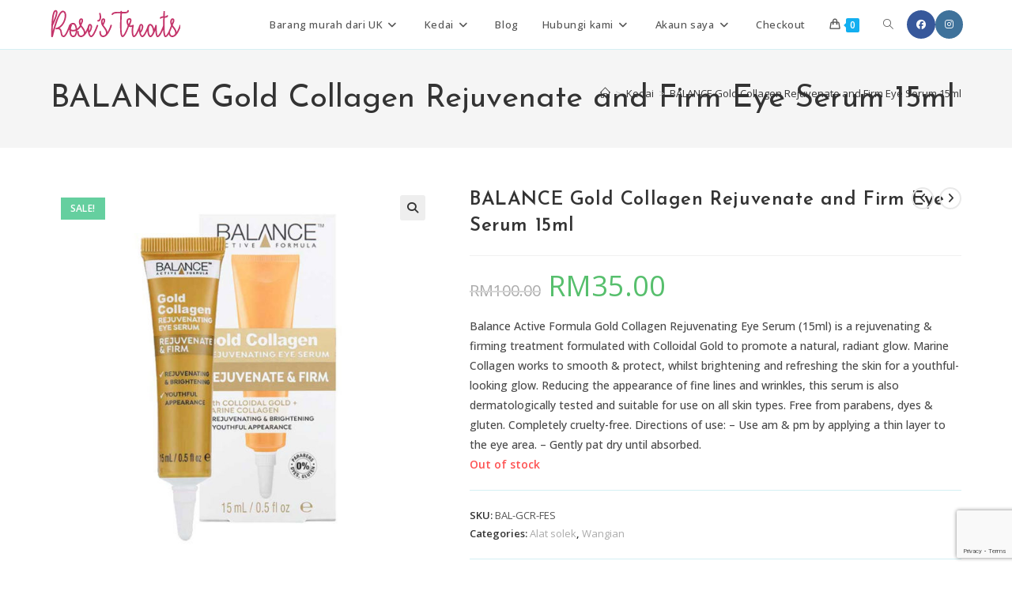

--- FILE ---
content_type: text/html; charset=UTF-8
request_url: https://roses-treats.com/product/balance-gold-collagen-rejuvenate-and-firm-eye-serum-15ml/
body_size: 28105
content:
<!DOCTYPE html>
<html class="html" lang="en-US">
<head>
	<meta charset="UTF-8"><link rel="preconnect" href="https://fonts.gstatic.com/" crossorigin />
	<link rel="profile" href="https://gmpg.org/xfn/11">

	<title>BALANCE Gold Collagen Rejuvenate and Firm Eye Serum 15ml &#8211; Rose&#039;s Treats</title>
<meta name='robots' content='max-image-preview:large' />
<meta name="viewport" content="width=device-width, initial-scale=1"><script src="[data-uri]" defer></script>
<link rel='dns-prefetch' href='//stats.wp.com' />
<link rel='dns-prefetch' href='//capi-automation.s3.us-east-2.amazonaws.com' />
<link rel='dns-prefetch' href='//fonts.googleapis.com' />
<link rel="alternate" type="application/rss+xml" title="Rose&#039;s Treats &raquo; Feed" href="https://roses-treats.com/feed/" />
<link rel="alternate" type="application/rss+xml" title="Rose&#039;s Treats &raquo; Comments Feed" href="https://roses-treats.com/comments/feed/" />
<link rel="alternate" type="application/rss+xml" title="Rose&#039;s Treats &raquo; BALANCE Gold Collagen Rejuvenate and Firm Eye Serum 15ml Comments Feed" href="https://roses-treats.com/product/balance-gold-collagen-rejuvenate-and-firm-eye-serum-15ml/feed/" />
<link rel="alternate" title="oEmbed (JSON)" type="application/json+oembed" href="https://roses-treats.com/wp-json/oembed/1.0/embed?url=https%3A%2F%2Froses-treats.com%2Fproduct%2Fbalance-gold-collagen-rejuvenate-and-firm-eye-serum-15ml%2F" />
<link rel="alternate" title="oEmbed (XML)" type="text/xml+oembed" href="https://roses-treats.com/wp-json/oembed/1.0/embed?url=https%3A%2F%2Froses-treats.com%2Fproduct%2Fbalance-gold-collagen-rejuvenate-and-firm-eye-serum-15ml%2F&#038;format=xml" />
<style id='wp-img-auto-sizes-contain-inline-css'>
img:is([sizes=auto i],[sizes^="auto," i]){contain-intrinsic-size:3000px 1500px}
/*# sourceURL=wp-img-auto-sizes-contain-inline-css */
</style>
<script src="[data-uri]" defer></script><script data-optimized="1" src="https://roses-treats.com/wp-content/plugins/litespeed-cache/assets/js/webfontloader.min.js" defer></script><link data-optimized="2" rel="stylesheet" href="https://roses-treats.com/wp-content/litespeed/css/e68ff2c4ef8a5dc892ec643de2237a1c.css?ver=f25a2" />

<style id='wp-emoji-styles-inline-css'>

	img.wp-smiley, img.emoji {
		display: inline !important;
		border: none !important;
		box-shadow: none !important;
		height: 1em !important;
		width: 1em !important;
		margin: 0 0.07em !important;
		vertical-align: -0.1em !important;
		background: none !important;
		padding: 0 !important;
	}
/*# sourceURL=wp-emoji-styles-inline-css */
</style>

<style id='wp-block-library-theme-inline-css'>
.wp-block-audio :where(figcaption){color:#555;font-size:13px;text-align:center}.is-dark-theme .wp-block-audio :where(figcaption){color:#ffffffa6}.wp-block-audio{margin:0 0 1em}.wp-block-code{border:1px solid #ccc;border-radius:4px;font-family:Menlo,Consolas,monaco,monospace;padding:.8em 1em}.wp-block-embed :where(figcaption){color:#555;font-size:13px;text-align:center}.is-dark-theme .wp-block-embed :where(figcaption){color:#ffffffa6}.wp-block-embed{margin:0 0 1em}.blocks-gallery-caption{color:#555;font-size:13px;text-align:center}.is-dark-theme .blocks-gallery-caption{color:#ffffffa6}:root :where(.wp-block-image figcaption){color:#555;font-size:13px;text-align:center}.is-dark-theme :root :where(.wp-block-image figcaption){color:#ffffffa6}.wp-block-image{margin:0 0 1em}.wp-block-pullquote{border-bottom:4px solid;border-top:4px solid;color:currentColor;margin-bottom:1.75em}.wp-block-pullquote :where(cite),.wp-block-pullquote :where(footer),.wp-block-pullquote__citation{color:currentColor;font-size:.8125em;font-style:normal;text-transform:uppercase}.wp-block-quote{border-left:.25em solid;margin:0 0 1.75em;padding-left:1em}.wp-block-quote cite,.wp-block-quote footer{color:currentColor;font-size:.8125em;font-style:normal;position:relative}.wp-block-quote:where(.has-text-align-right){border-left:none;border-right:.25em solid;padding-left:0;padding-right:1em}.wp-block-quote:where(.has-text-align-center){border:none;padding-left:0}.wp-block-quote.is-large,.wp-block-quote.is-style-large,.wp-block-quote:where(.is-style-plain){border:none}.wp-block-search .wp-block-search__label{font-weight:700}.wp-block-search__button{border:1px solid #ccc;padding:.375em .625em}:where(.wp-block-group.has-background){padding:1.25em 2.375em}.wp-block-separator.has-css-opacity{opacity:.4}.wp-block-separator{border:none;border-bottom:2px solid;margin-left:auto;margin-right:auto}.wp-block-separator.has-alpha-channel-opacity{opacity:1}.wp-block-separator:not(.is-style-wide):not(.is-style-dots){width:100px}.wp-block-separator.has-background:not(.is-style-dots){border-bottom:none;height:1px}.wp-block-separator.has-background:not(.is-style-wide):not(.is-style-dots){height:2px}.wp-block-table{margin:0 0 1em}.wp-block-table td,.wp-block-table th{word-break:normal}.wp-block-table :where(figcaption){color:#555;font-size:13px;text-align:center}.is-dark-theme .wp-block-table :where(figcaption){color:#ffffffa6}.wp-block-video :where(figcaption){color:#555;font-size:13px;text-align:center}.is-dark-theme .wp-block-video :where(figcaption){color:#ffffffa6}.wp-block-video{margin:0 0 1em}:root :where(.wp-block-template-part.has-background){margin-bottom:0;margin-top:0;padding:1.25em 2.375em}
/*# sourceURL=/wp-includes/css/dist/block-library/theme.min.css */
</style>
<style id='classic-theme-styles-inline-css'>
/*! This file is auto-generated */
.wp-block-button__link{color:#fff;background-color:#32373c;border-radius:9999px;box-shadow:none;text-decoration:none;padding:calc(.667em + 2px) calc(1.333em + 2px);font-size:1.125em}.wp-block-file__button{background:#32373c;color:#fff;text-decoration:none}
/*# sourceURL=/wp-includes/css/classic-themes.min.css */
</style>


<style id='jetpack-sharing-buttons-style-inline-css'>
.jetpack-sharing-buttons__services-list{display:flex;flex-direction:row;flex-wrap:wrap;gap:0;list-style-type:none;margin:5px;padding:0}.jetpack-sharing-buttons__services-list.has-small-icon-size{font-size:12px}.jetpack-sharing-buttons__services-list.has-normal-icon-size{font-size:16px}.jetpack-sharing-buttons__services-list.has-large-icon-size{font-size:24px}.jetpack-sharing-buttons__services-list.has-huge-icon-size{font-size:36px}@media print{.jetpack-sharing-buttons__services-list{display:none!important}}.editor-styles-wrapper .wp-block-jetpack-sharing-buttons{gap:0;padding-inline-start:0}ul.jetpack-sharing-buttons__services-list.has-background{padding:1.25em 2.375em}
/*# sourceURL=https://roses-treats.com/wp-content/plugins/jetpack/_inc/blocks/sharing-buttons/view.css */
</style>
<style id='global-styles-inline-css'>
:root{--wp--preset--aspect-ratio--square: 1;--wp--preset--aspect-ratio--4-3: 4/3;--wp--preset--aspect-ratio--3-4: 3/4;--wp--preset--aspect-ratio--3-2: 3/2;--wp--preset--aspect-ratio--2-3: 2/3;--wp--preset--aspect-ratio--16-9: 16/9;--wp--preset--aspect-ratio--9-16: 9/16;--wp--preset--color--black: #000000;--wp--preset--color--cyan-bluish-gray: #abb8c3;--wp--preset--color--white: #ffffff;--wp--preset--color--pale-pink: #f78da7;--wp--preset--color--vivid-red: #cf2e2e;--wp--preset--color--luminous-vivid-orange: #ff6900;--wp--preset--color--luminous-vivid-amber: #fcb900;--wp--preset--color--light-green-cyan: #7bdcb5;--wp--preset--color--vivid-green-cyan: #00d084;--wp--preset--color--pale-cyan-blue: #8ed1fc;--wp--preset--color--vivid-cyan-blue: #0693e3;--wp--preset--color--vivid-purple: #9b51e0;--wp--preset--gradient--vivid-cyan-blue-to-vivid-purple: linear-gradient(135deg,rgb(6,147,227) 0%,rgb(155,81,224) 100%);--wp--preset--gradient--light-green-cyan-to-vivid-green-cyan: linear-gradient(135deg,rgb(122,220,180) 0%,rgb(0,208,130) 100%);--wp--preset--gradient--luminous-vivid-amber-to-luminous-vivid-orange: linear-gradient(135deg,rgb(252,185,0) 0%,rgb(255,105,0) 100%);--wp--preset--gradient--luminous-vivid-orange-to-vivid-red: linear-gradient(135deg,rgb(255,105,0) 0%,rgb(207,46,46) 100%);--wp--preset--gradient--very-light-gray-to-cyan-bluish-gray: linear-gradient(135deg,rgb(238,238,238) 0%,rgb(169,184,195) 100%);--wp--preset--gradient--cool-to-warm-spectrum: linear-gradient(135deg,rgb(74,234,220) 0%,rgb(151,120,209) 20%,rgb(207,42,186) 40%,rgb(238,44,130) 60%,rgb(251,105,98) 80%,rgb(254,248,76) 100%);--wp--preset--gradient--blush-light-purple: linear-gradient(135deg,rgb(255,206,236) 0%,rgb(152,150,240) 100%);--wp--preset--gradient--blush-bordeaux: linear-gradient(135deg,rgb(254,205,165) 0%,rgb(254,45,45) 50%,rgb(107,0,62) 100%);--wp--preset--gradient--luminous-dusk: linear-gradient(135deg,rgb(255,203,112) 0%,rgb(199,81,192) 50%,rgb(65,88,208) 100%);--wp--preset--gradient--pale-ocean: linear-gradient(135deg,rgb(255,245,203) 0%,rgb(182,227,212) 50%,rgb(51,167,181) 100%);--wp--preset--gradient--electric-grass: linear-gradient(135deg,rgb(202,248,128) 0%,rgb(113,206,126) 100%);--wp--preset--gradient--midnight: linear-gradient(135deg,rgb(2,3,129) 0%,rgb(40,116,252) 100%);--wp--preset--font-size--small: 13px;--wp--preset--font-size--medium: 20px;--wp--preset--font-size--large: 36px;--wp--preset--font-size--x-large: 42px;--wp--preset--spacing--20: 0.44rem;--wp--preset--spacing--30: 0.67rem;--wp--preset--spacing--40: 1rem;--wp--preset--spacing--50: 1.5rem;--wp--preset--spacing--60: 2.25rem;--wp--preset--spacing--70: 3.38rem;--wp--preset--spacing--80: 5.06rem;--wp--preset--shadow--natural: 6px 6px 9px rgba(0, 0, 0, 0.2);--wp--preset--shadow--deep: 12px 12px 50px rgba(0, 0, 0, 0.4);--wp--preset--shadow--sharp: 6px 6px 0px rgba(0, 0, 0, 0.2);--wp--preset--shadow--outlined: 6px 6px 0px -3px rgb(255, 255, 255), 6px 6px rgb(0, 0, 0);--wp--preset--shadow--crisp: 6px 6px 0px rgb(0, 0, 0);}:where(.is-layout-flex){gap: 0.5em;}:where(.is-layout-grid){gap: 0.5em;}body .is-layout-flex{display: flex;}.is-layout-flex{flex-wrap: wrap;align-items: center;}.is-layout-flex > :is(*, div){margin: 0;}body .is-layout-grid{display: grid;}.is-layout-grid > :is(*, div){margin: 0;}:where(.wp-block-columns.is-layout-flex){gap: 2em;}:where(.wp-block-columns.is-layout-grid){gap: 2em;}:where(.wp-block-post-template.is-layout-flex){gap: 1.25em;}:where(.wp-block-post-template.is-layout-grid){gap: 1.25em;}.has-black-color{color: var(--wp--preset--color--black) !important;}.has-cyan-bluish-gray-color{color: var(--wp--preset--color--cyan-bluish-gray) !important;}.has-white-color{color: var(--wp--preset--color--white) !important;}.has-pale-pink-color{color: var(--wp--preset--color--pale-pink) !important;}.has-vivid-red-color{color: var(--wp--preset--color--vivid-red) !important;}.has-luminous-vivid-orange-color{color: var(--wp--preset--color--luminous-vivid-orange) !important;}.has-luminous-vivid-amber-color{color: var(--wp--preset--color--luminous-vivid-amber) !important;}.has-light-green-cyan-color{color: var(--wp--preset--color--light-green-cyan) !important;}.has-vivid-green-cyan-color{color: var(--wp--preset--color--vivid-green-cyan) !important;}.has-pale-cyan-blue-color{color: var(--wp--preset--color--pale-cyan-blue) !important;}.has-vivid-cyan-blue-color{color: var(--wp--preset--color--vivid-cyan-blue) !important;}.has-vivid-purple-color{color: var(--wp--preset--color--vivid-purple) !important;}.has-black-background-color{background-color: var(--wp--preset--color--black) !important;}.has-cyan-bluish-gray-background-color{background-color: var(--wp--preset--color--cyan-bluish-gray) !important;}.has-white-background-color{background-color: var(--wp--preset--color--white) !important;}.has-pale-pink-background-color{background-color: var(--wp--preset--color--pale-pink) !important;}.has-vivid-red-background-color{background-color: var(--wp--preset--color--vivid-red) !important;}.has-luminous-vivid-orange-background-color{background-color: var(--wp--preset--color--luminous-vivid-orange) !important;}.has-luminous-vivid-amber-background-color{background-color: var(--wp--preset--color--luminous-vivid-amber) !important;}.has-light-green-cyan-background-color{background-color: var(--wp--preset--color--light-green-cyan) !important;}.has-vivid-green-cyan-background-color{background-color: var(--wp--preset--color--vivid-green-cyan) !important;}.has-pale-cyan-blue-background-color{background-color: var(--wp--preset--color--pale-cyan-blue) !important;}.has-vivid-cyan-blue-background-color{background-color: var(--wp--preset--color--vivid-cyan-blue) !important;}.has-vivid-purple-background-color{background-color: var(--wp--preset--color--vivid-purple) !important;}.has-black-border-color{border-color: var(--wp--preset--color--black) !important;}.has-cyan-bluish-gray-border-color{border-color: var(--wp--preset--color--cyan-bluish-gray) !important;}.has-white-border-color{border-color: var(--wp--preset--color--white) !important;}.has-pale-pink-border-color{border-color: var(--wp--preset--color--pale-pink) !important;}.has-vivid-red-border-color{border-color: var(--wp--preset--color--vivid-red) !important;}.has-luminous-vivid-orange-border-color{border-color: var(--wp--preset--color--luminous-vivid-orange) !important;}.has-luminous-vivid-amber-border-color{border-color: var(--wp--preset--color--luminous-vivid-amber) !important;}.has-light-green-cyan-border-color{border-color: var(--wp--preset--color--light-green-cyan) !important;}.has-vivid-green-cyan-border-color{border-color: var(--wp--preset--color--vivid-green-cyan) !important;}.has-pale-cyan-blue-border-color{border-color: var(--wp--preset--color--pale-cyan-blue) !important;}.has-vivid-cyan-blue-border-color{border-color: var(--wp--preset--color--vivid-cyan-blue) !important;}.has-vivid-purple-border-color{border-color: var(--wp--preset--color--vivid-purple) !important;}.has-vivid-cyan-blue-to-vivid-purple-gradient-background{background: var(--wp--preset--gradient--vivid-cyan-blue-to-vivid-purple) !important;}.has-light-green-cyan-to-vivid-green-cyan-gradient-background{background: var(--wp--preset--gradient--light-green-cyan-to-vivid-green-cyan) !important;}.has-luminous-vivid-amber-to-luminous-vivid-orange-gradient-background{background: var(--wp--preset--gradient--luminous-vivid-amber-to-luminous-vivid-orange) !important;}.has-luminous-vivid-orange-to-vivid-red-gradient-background{background: var(--wp--preset--gradient--luminous-vivid-orange-to-vivid-red) !important;}.has-very-light-gray-to-cyan-bluish-gray-gradient-background{background: var(--wp--preset--gradient--very-light-gray-to-cyan-bluish-gray) !important;}.has-cool-to-warm-spectrum-gradient-background{background: var(--wp--preset--gradient--cool-to-warm-spectrum) !important;}.has-blush-light-purple-gradient-background{background: var(--wp--preset--gradient--blush-light-purple) !important;}.has-blush-bordeaux-gradient-background{background: var(--wp--preset--gradient--blush-bordeaux) !important;}.has-luminous-dusk-gradient-background{background: var(--wp--preset--gradient--luminous-dusk) !important;}.has-pale-ocean-gradient-background{background: var(--wp--preset--gradient--pale-ocean) !important;}.has-electric-grass-gradient-background{background: var(--wp--preset--gradient--electric-grass) !important;}.has-midnight-gradient-background{background: var(--wp--preset--gradient--midnight) !important;}.has-small-font-size{font-size: var(--wp--preset--font-size--small) !important;}.has-medium-font-size{font-size: var(--wp--preset--font-size--medium) !important;}.has-large-font-size{font-size: var(--wp--preset--font-size--large) !important;}.has-x-large-font-size{font-size: var(--wp--preset--font-size--x-large) !important;}
:where(.wp-block-post-template.is-layout-flex){gap: 1.25em;}:where(.wp-block-post-template.is-layout-grid){gap: 1.25em;}
:where(.wp-block-term-template.is-layout-flex){gap: 1.25em;}:where(.wp-block-term-template.is-layout-grid){gap: 1.25em;}
:where(.wp-block-columns.is-layout-flex){gap: 2em;}:where(.wp-block-columns.is-layout-grid){gap: 2em;}
:root :where(.wp-block-pullquote){font-size: 1.5em;line-height: 1.6;}
/*# sourceURL=global-styles-inline-css */
</style>



<style id='woocommerce-inline-inline-css'>
.woocommerce form .form-row .required { visibility: visible; }
/*# sourceURL=woocommerce-inline-inline-css */
</style>












<script type="text/template" id="tmpl-variation-template">
	<div class="woocommerce-variation-description">{{{ data.variation.variation_description }}}</div>
	<div class="woocommerce-variation-price">{{{ data.variation.price_html }}}</div>
	<div class="woocommerce-variation-availability">{{{ data.variation.availability_html }}}</div>
</script>
<script type="text/template" id="tmpl-unavailable-variation-template">
	<p role="alert">Sorry, this product is unavailable. Please choose a different combination.</p>
</script>
<script src="https://roses-treats.com/wp-includes/js/jquery/jquery.min.js?ver=3.7.1" id="jquery-core-js"></script>


<script id="wc-add-to-cart-js-extra" src="[data-uri]" defer></script>





<script id="wc-single-product-js-extra" src="[data-uri]" defer></script>


<script id="woocommerce-js-extra" src="[data-uri]" defer></script>

<script src="https://stats.wp.com/s-202604.js" id="woocommerce-analytics-js" defer data-wp-strategy="defer"></script>
<script id="sumo-pp-single-product-js-extra" src="[data-uri]" defer></script>

<script id="sumo-pp-checkout-js-extra" src="[data-uri]" defer></script>

<script id="sumo-pp-myaccount-js-extra" src="[data-uri]" defer></script>


<script id="wp-util-js-extra" src="[data-uri]" defer></script>

<script id="wc-add-to-cart-variation-js-extra" src="[data-uri]" defer></script>

<script id="wc-cart-fragments-js-extra" src="[data-uri]" defer></script>

<link rel="https://api.w.org/" href="https://roses-treats.com/wp-json/" /><link rel="alternate" title="JSON" type="application/json" href="https://roses-treats.com/wp-json/wp/v2/product/26923" /><link rel="EditURI" type="application/rsd+xml" title="RSD" href="https://roses-treats.com/xmlrpc.php?rsd" />
<meta name="generator" content="WordPress 6.9" />
<meta name="generator" content="WooCommerce 10.4.3" />
<link rel="canonical" href="https://roses-treats.com/product/balance-gold-collagen-rejuvenate-and-firm-eye-serum-15ml/" />
<link rel='shortlink' href='https://roses-treats.com/?p=26923' />
<!-- Meta Pixel Code -->
<script src="[data-uri]" defer></script>
<noscript><img height="1" width="1" style="display:none"
src="https://www.facebook.com/tr?id=205948053433138&ev=PageView&noscript=1"
/></noscript>
<!-- End Meta Pixel Code -->	<style>img#wpstats{display:none}</style>
			<noscript><style>.woocommerce-product-gallery{ opacity: 1 !important; }</style></noscript>
	<meta name="generator" content="Elementor 3.33.4; features: additional_custom_breakpoints; settings: css_print_method-external, google_font-enabled, font_display-auto">
<style>.recentcomments a{display:inline !important;padding:0 !important;margin:0 !important;}</style>			<script  type="text/javascript" src="[data-uri]" defer></script>
			<!-- WooCommerce Facebook Integration Begin -->
			<script  type="text/javascript" src="[data-uri]" defer></script>
			<!-- WooCommerce Facebook Integration End -->
						<style>
				.e-con.e-parent:nth-of-type(n+4):not(.e-lazyloaded):not(.e-no-lazyload),
				.e-con.e-parent:nth-of-type(n+4):not(.e-lazyloaded):not(.e-no-lazyload) * {
					background-image: none !important;
				}
				@media screen and (max-height: 1024px) {
					.e-con.e-parent:nth-of-type(n+3):not(.e-lazyloaded):not(.e-no-lazyload),
					.e-con.e-parent:nth-of-type(n+3):not(.e-lazyloaded):not(.e-no-lazyload) * {
						background-image: none !important;
					}
				}
				@media screen and (max-height: 640px) {
					.e-con.e-parent:nth-of-type(n+2):not(.e-lazyloaded):not(.e-no-lazyload),
					.e-con.e-parent:nth-of-type(n+2):not(.e-lazyloaded):not(.e-no-lazyload) * {
						background-image: none !important;
					}
				}
			</style>
			<link rel="icon" href="https://roses-treats.com/wp-content/uploads/2018/04/cropped-Icon-32x32.gif" sizes="32x32" />
<link rel="icon" href="https://roses-treats.com/wp-content/uploads/2018/04/cropped-Icon-192x192.gif" sizes="192x192" />
<link rel="apple-touch-icon" href="https://roses-treats.com/wp-content/uploads/2018/04/cropped-Icon-180x180.gif" />
<meta name="msapplication-TileImage" content="https://roses-treats.com/wp-content/uploads/2018/04/cropped-Icon-270x270.gif" />
<!-- OceanWP CSS -->
<style type="text/css">
/* Colors */.woocommerce div.product div.images .open-image:hover,.woocommerce-error a:hover,.woocommerce-info a:hover,.woocommerce-message a:hover,.woocommerce-message a:focus,.woocommerce .button:focus,.woocommerce ul.products li.product:not(.product-category) .image-wrap .button:hover,input[type="button"]:hover,input[type="reset"]:hover,input[type="submit"]:hover,button[type="submit"]:hover,input[type="button"]:focus,input[type="reset"]:focus,input[type="submit"]:focus,button[type="submit"]:focus,.button:hover,.button:focus,#site-navigation-wrap .dropdown-menu >li.btn >a:hover >span,.post-quote-author,.omw-modal .omw-close-modal:hover,body div.wpforms-container-full .wpforms-form input[type=submit]:hover,body div.wpforms-container-full .wpforms-form button[type=submit]:hover,body div.wpforms-container-full .wpforms-form .wpforms-page-button:hover,.woocommerce-cart .wp-element-button:hover,.woocommerce-checkout .wp-element-button:hover,.wp-block-button__link:hover{background-color:#c4346a}.woocommerce table.shop_table,.woocommerce table.shop_table td,.woocommerce-cart .cart-collaterals .cart_totals tr td,.woocommerce-cart .cart-collaterals .cart_totals tr th,.woocommerce table.shop_table tth,.woocommerce table.shop_table tfoot td,.woocommerce table.shop_table tfoot th,.woocommerce .order_details,.woocommerce .shop_table.order_details tfoot th,.woocommerce .shop_table.customer_details th,.woocommerce .cart-collaterals .cross-sells,.woocommerce-page .cart-collaterals .cross-sells,.woocommerce .cart-collaterals .cart_totals,.woocommerce-page .cart-collaterals .cart_totals,.woocommerce .cart-collaterals h2,.woocommerce .cart-collaterals h2,.woocommerce .cart-collaterals h2,.woocommerce-cart .cart-collaterals .cart_totals .order-total th,.woocommerce-cart .cart-collaterals .cart_totals .order-total td,.woocommerce ul.order_details,.woocommerce .shop_table.order_details tfoot th,.woocommerce .shop_table.customer_details th,.woocommerce .woocommerce-checkout #customer_details h3,.woocommerce .woocommerce-checkout h3#order_review_heading,.woocommerce-checkout #payment ul.payment_methods,.woocommerce-checkout form.login,.woocommerce-checkout form.checkout_coupon,.woocommerce-checkout-review-order-table tfoot th,.woocommerce-checkout #payment,.woocommerce ul.order_details,.woocommerce #customer_login >div,.woocommerce .col-1.address,.woocommerce .col-2.address,.woocommerce-checkout .woocommerce-info,.woocommerce div.product form.cart,.product_meta,.woocommerce div.product .woocommerce-tabs ul.tabs,.woocommerce #reviews #comments ol.commentlist li .comment_container,p.stars span a,.woocommerce ul.product_list_widget li,.woocommerce .widget_shopping_cart .cart_list li,.woocommerce.widget_shopping_cart .cart_list li,.woocommerce ul.product_list_widget li:first-child,.woocommerce .widget_shopping_cart .cart_list li:first-child,.woocommerce.widget_shopping_cart .cart_list li:first-child,.widget_product_categories li a,.woocommerce .oceanwp-toolbar,.woocommerce .products.list .product,table th,table td,hr,.content-area,body.content-left-sidebar #content-wrap .content-area,.content-left-sidebar .content-area,#top-bar-wrap,#site-header,#site-header.top-header #search-toggle,.dropdown-menu ul li,.centered-minimal-page-header,.blog-entry.post,.blog-entry.grid-entry .blog-entry-inner,.blog-entry.thumbnail-entry .blog-entry-bottom,.single-post .entry-title,.single .entry-share-wrap .entry-share,.single .entry-share,.single .entry-share ul li a,.single nav.post-navigation,.single nav.post-navigation .nav-links .nav-previous,#author-bio,#author-bio .author-bio-avatar,#author-bio .author-bio-social li a,#related-posts,#comments,.comment-body,#respond #cancel-comment-reply-link,#blog-entries .type-page,.page-numbers a,.page-numbers span:not(.elementor-screen-only),.page-links span,body #wp-calendar caption,body #wp-calendar th,body #wp-calendar tbody,body .contact-info-widget.default i,body .contact-info-widget.big-icons i,body .contact-info-widget.big-icons .owp-icon,body .contact-info-widget.default .owp-icon,body .posts-thumbnails-widget li,body .tagcloud a{border-color:#d5f0f4}body .theme-button,body input[type="submit"],body button[type="submit"],body button,body .button,body div.wpforms-container-full .wpforms-form input[type=submit],body div.wpforms-container-full .wpforms-form button[type=submit],body div.wpforms-container-full .wpforms-form .wpforms-page-button,.woocommerce-cart .wp-element-button,.woocommerce-checkout .wp-element-button,.wp-block-button__link{border-color:#ffffff}body .theme-button:hover,body input[type="submit"]:hover,body button[type="submit"]:hover,body button:hover,body .button:hover,body div.wpforms-container-full .wpforms-form input[type=submit]:hover,body div.wpforms-container-full .wpforms-form input[type=submit]:active,body div.wpforms-container-full .wpforms-form button[type=submit]:hover,body div.wpforms-container-full .wpforms-form button[type=submit]:active,body div.wpforms-container-full .wpforms-form .wpforms-page-button:hover,body div.wpforms-container-full .wpforms-form .wpforms-page-button:active,.woocommerce-cart .wp-element-button:hover,.woocommerce-checkout .wp-element-button:hover,.wp-block-button__link:hover{border-color:#ffffff}/* OceanWP Style Settings CSS */.theme-button,input[type="submit"],button[type="submit"],button,.button,body div.wpforms-container-full .wpforms-form input[type=submit],body div.wpforms-container-full .wpforms-form button[type=submit],body div.wpforms-container-full .wpforms-form .wpforms-page-button{border-style:solid}.theme-button,input[type="submit"],button[type="submit"],button,.button,body div.wpforms-container-full .wpforms-form input[type=submit],body div.wpforms-container-full .wpforms-form button[type=submit],body div.wpforms-container-full .wpforms-form .wpforms-page-button{border-width:1px}form input[type="text"],form input[type="password"],form input[type="email"],form input[type="url"],form input[type="date"],form input[type="month"],form input[type="time"],form input[type="datetime"],form input[type="datetime-local"],form input[type="week"],form input[type="number"],form input[type="search"],form input[type="tel"],form input[type="color"],form select,form textarea,.woocommerce .woocommerce-checkout .select2-container--default .select2-selection--single{border-style:solid}body div.wpforms-container-full .wpforms-form input[type=date],body div.wpforms-container-full .wpforms-form input[type=datetime],body div.wpforms-container-full .wpforms-form input[type=datetime-local],body div.wpforms-container-full .wpforms-form input[type=email],body div.wpforms-container-full .wpforms-form input[type=month],body div.wpforms-container-full .wpforms-form input[type=number],body div.wpforms-container-full .wpforms-form input[type=password],body div.wpforms-container-full .wpforms-form input[type=range],body div.wpforms-container-full .wpforms-form input[type=search],body div.wpforms-container-full .wpforms-form input[type=tel],body div.wpforms-container-full .wpforms-form input[type=text],body div.wpforms-container-full .wpforms-form input[type=time],body div.wpforms-container-full .wpforms-form input[type=url],body div.wpforms-container-full .wpforms-form input[type=week],body div.wpforms-container-full .wpforms-form select,body div.wpforms-container-full .wpforms-form textarea{border-style:solid}form input[type="text"],form input[type="password"],form input[type="email"],form input[type="url"],form input[type="date"],form input[type="month"],form input[type="time"],form input[type="datetime"],form input[type="datetime-local"],form input[type="week"],form input[type="number"],form input[type="search"],form input[type="tel"],form input[type="color"],form select,form textarea{border-radius:3px}body div.wpforms-container-full .wpforms-form input[type=date],body div.wpforms-container-full .wpforms-form input[type=datetime],body div.wpforms-container-full .wpforms-form input[type=datetime-local],body div.wpforms-container-full .wpforms-form input[type=email],body div.wpforms-container-full .wpforms-form input[type=month],body div.wpforms-container-full .wpforms-form input[type=number],body div.wpforms-container-full .wpforms-form input[type=password],body div.wpforms-container-full .wpforms-form input[type=range],body div.wpforms-container-full .wpforms-form input[type=search],body div.wpforms-container-full .wpforms-form input[type=tel],body div.wpforms-container-full .wpforms-form input[type=text],body div.wpforms-container-full .wpforms-form input[type=time],body div.wpforms-container-full .wpforms-form input[type=url],body div.wpforms-container-full .wpforms-form input[type=week],body div.wpforms-container-full .wpforms-form select,body div.wpforms-container-full .wpforms-form textarea{border-radius:3px}/* Header */#site-logo #site-logo-inner,.oceanwp-social-menu .social-menu-inner,#site-header.full_screen-header .menu-bar-inner,.after-header-content .after-header-content-inner{height:62px}#site-navigation-wrap .dropdown-menu >li >a,#site-navigation-wrap .dropdown-menu >li >span.opl-logout-link,.oceanwp-mobile-menu-icon a,.mobile-menu-close,.after-header-content-inner >a{line-height:62px}#site-header.has-header-media .overlay-header-media{background-color:rgba(0,0,0,0.5)}@media (max-width:480px){#site-logo #site-logo-inner a img,#site-header.center-header #site-navigation-wrap .middle-site-logo a img{max-width:120px}}/* Blog CSS */.ocean-single-post-header ul.meta-item li a:hover{color:#333333}/* WooCommerce */.widget_shopping_cart ul.cart_list li .owp-grid-wrap .owp-grid .amount{color:#e03a2f}.owp-floating-bar form.cart .quantity .minus:hover,.owp-floating-bar form.cart .quantity .plus:hover{color:#ffffff}#owp-checkout-timeline .timeline-step{color:#cccccc}#owp-checkout-timeline .timeline-step{border-color:#cccccc}/* Typography */body{font-family:'Open Sans';font-size:14px;line-height:1.8;font-weight:500}h1,h2,h3,h4,h5,h6,.theme-heading,.widget-title,.oceanwp-widget-recent-posts-title,.comment-reply-title,.entry-title,.sidebar-box .widget-title{font-family:'Josefin Sans';line-height:1.4}h1{font-size:23px;line-height:1.4}h2{font-size:20px;line-height:1.4}h3{font-size:18px;line-height:1.4}h4{font-size:17px;line-height:1.4}h5{font-size:14px;line-height:1.4}h6{font-size:15px;line-height:1.4}.page-header .page-header-title,.page-header.background-image-page-header .page-header-title{font-size:40px;line-height:1.4}.page-header .page-subheading{font-size:15px;line-height:1.8}.site-breadcrumbs,.site-breadcrumbs a{font-size:13px;line-height:1.4}#top-bar-content,#top-bar-social-alt{font-size:12px;line-height:1.8}#site-logo a.site-logo-text{font-size:24px;line-height:1.8}#site-navigation-wrap .dropdown-menu >li >a,#site-header.full_screen-header .fs-dropdown-menu >li >a,#site-header.top-header #site-navigation-wrap .dropdown-menu >li >a,#site-header.center-header #site-navigation-wrap .dropdown-menu >li >a,#site-header.medium-header #site-navigation-wrap .dropdown-menu >li >a,.oceanwp-mobile-menu-icon a{font-family:'Open Sans'}.dropdown-menu ul li a.menu-link,#site-header.full_screen-header .fs-dropdown-menu ul.sub-menu li a{font-size:12px;line-height:1.2;letter-spacing:.6px}.sidr-class-dropdown-menu li a,a.sidr-class-toggle-sidr-close,#mobile-dropdown ul li a,body #mobile-fullscreen ul li a{font-size:15px;line-height:1.8}.blog-entry.post .blog-entry-header .entry-title a{font-size:24px;line-height:1.4}.ocean-single-post-header .single-post-title{font-size:34px;line-height:1.4;letter-spacing:.6px}.ocean-single-post-header ul.meta-item li,.ocean-single-post-header ul.meta-item li a{font-size:13px;line-height:1.4;letter-spacing:.6px}.ocean-single-post-header .post-author-name,.ocean-single-post-header .post-author-name a{font-size:14px;line-height:1.4;letter-spacing:.6px}.ocean-single-post-header .post-author-description{font-size:12px;line-height:1.4;letter-spacing:.6px}.single-post .entry-title{line-height:1.4;letter-spacing:.6px}.single-post ul.meta li,.single-post ul.meta li a{font-size:14px;line-height:1.4;letter-spacing:.6px}.sidebar-box .widget-title,.sidebar-box.widget_block .wp-block-heading{font-size:13px;line-height:1;letter-spacing:1px}#footer-widgets .footer-box .widget-title{font-size:13px;line-height:1;letter-spacing:1px}#footer-bottom #copyright{font-size:12px;line-height:1}#footer-bottom #footer-bottom-menu{font-size:12px;line-height:1}.woocommerce-store-notice.demo_store{line-height:2;letter-spacing:1.5px}.demo_store .woocommerce-store-notice__dismiss-link{line-height:2;letter-spacing:1.5px}.woocommerce ul.products li.product li.title h2,.woocommerce ul.products li.product li.title a{font-size:14px;line-height:1.5}.woocommerce ul.products li.product li.category,.woocommerce ul.products li.product li.category a{font-size:12px;line-height:1}.woocommerce ul.products li.product .price{font-size:18px;line-height:1}.woocommerce ul.products li.product .button,.woocommerce ul.products li.product .product-inner .added_to_cart{font-size:12px;line-height:1.5;letter-spacing:1px}.woocommerce ul.products li.owp-woo-cond-notice span,.woocommerce ul.products li.owp-woo-cond-notice a{font-size:16px;line-height:1;letter-spacing:1px;font-weight:600;text-transform:capitalize}.woocommerce div.product .product_title{font-size:24px;line-height:1.4;letter-spacing:.6px}.woocommerce div.product p.price{font-size:36px;line-height:1}.woocommerce .owp-btn-normal .summary form button.button,.woocommerce .owp-btn-big .summary form button.button,.woocommerce .owp-btn-very-big .summary form button.button{font-size:12px;line-height:1.5;letter-spacing:1px;text-transform:uppercase}.woocommerce div.owp-woo-single-cond-notice span,.woocommerce div.owp-woo-single-cond-notice a{font-size:18px;line-height:2;letter-spacing:1.5px;font-weight:600;text-transform:capitalize}.ocean-preloader--active .preloader-after-content{font-size:20px;line-height:1.8;letter-spacing:.6px}
</style></head>

<body class="wp-singular product-template-default single single-product postid-26923 wp-custom-logo wp-embed-responsive wp-theme-oceanwp wp-child-theme-oceanwp-child-theme-master theme-oceanwp woocommerce woocommerce-page woocommerce-no-js oceanwp-theme dropdown-mobile default-breakpoint content-full-width content-max-width has-breadcrumbs has-grid-list account-original-style elementor-default elementor-kit-16980" itemscope="itemscope" itemtype="https://schema.org/WebPage">

	
	
	<div id="outer-wrap" class="site clr">

		<a class="skip-link screen-reader-text" href="#main">Skip to content</a>

		
		<div id="wrap" class="clr">

			
			
<header id="site-header" class="minimal-header has-social effect-nine clr" data-height="62" itemscope="itemscope" itemtype="https://schema.org/WPHeader" role="banner">

	
					
			<div id="site-header-inner" class="clr container">

				
				

<div id="site-logo" class="clr" itemscope itemtype="https://schema.org/Brand" >

	
	<div id="site-logo-inner" class="clr">

		<a href="https://roses-treats.com/" class="custom-logo-link" rel="home"><img data-lazyloaded="1" src="[data-uri]" width="164" height="45" data-src="https://roses-treats.com/wp-content/uploads/2018/04/wp-logo-header.png" class="custom-logo" alt="Rose&#039;s Treats" decoding="async" data-srcset="https://roses-treats.com/wp-content/uploads/2018/04/wp-logo-header.png 1x, https://roses-treats.com/wp-content/uploads/2018/04/wp-logo-header-retina.png 2x" /><noscript><img width="164" height="45" src="https://roses-treats.com/wp-content/uploads/2018/04/wp-logo-header.png" class="custom-logo" alt="Rose&#039;s Treats" decoding="async" srcset="https://roses-treats.com/wp-content/uploads/2018/04/wp-logo-header.png 1x, https://roses-treats.com/wp-content/uploads/2018/04/wp-logo-header-retina.png 2x" /></noscript></a>
	</div><!-- #site-logo-inner -->

	
	
</div><!-- #site-logo -->


<div class="oceanwp-social-menu clr social-with-style">

	<div class="social-menu-inner clr colored">

		
			<ul aria-label="Social links">

				<li class="oceanwp-facebook"><a href="https://www.facebook.com/rosestreatss" aria-label="Facebook (opens in a new tab)" target="_blank" rel="noopener noreferrer"><i class=" fab fa-facebook" aria-hidden="true" role="img"></i></a></li><li class="oceanwp-instagram"><a href="https://www.instagram.com/rosestreats/" aria-label="Instagram (opens in a new tab)" target="_blank" rel="noopener noreferrer"><i class=" fab fa-instagram" aria-hidden="true" role="img"></i></a></li>
			</ul>

		
	</div>

</div>
			<div id="site-navigation-wrap" class="clr">
			
			
			
			<nav id="site-navigation" class="navigation main-navigation clr" itemscope="itemscope" itemtype="https://schema.org/SiteNavigationElement" role="navigation" >

				<ul id="menu-menu-1" class="main-menu dropdown-menu sf-menu"><li id="menu-item-45" class="menu-item menu-item-type-post_type menu-item-object-page menu-item-home menu-item-has-children dropdown menu-item-45"><a href="https://roses-treats.com/" class="menu-link"><span class="text-wrap">Barang murah dari UK<i class="nav-arrow fa fa-angle-down" aria-hidden="true" role="img"></i></span></a>
<ul class="sub-menu">
	<li id="menu-item-64" class="menu-item menu-item-type-post_type menu-item-object-page menu-item-64"><a href="https://roses-treats.com/sejarah-kami/" class="menu-link"><span class="text-wrap">Sejarah kami</span></a></li>	<li id="menu-item-79" class="menu-item menu-item-type-post_type menu-item-object-page menu-item-79"><a href="https://roses-treats.com/faq/" class="menu-link"><span class="text-wrap">FAQ</span></a></li>	<li id="menu-item-506" class="menu-item menu-item-type-post_type menu-item-object-page menu-item-506"><a href="https://roses-treats.com/polisi-pemulangan-pembayaran-balik/" class="menu-link"><span class="text-wrap">Polisi Pemulangan &#038; Pembayaran Balik</span></a></li></ul>
</li><li id="menu-item-106" class="menu-item menu-item-type-post_type menu-item-object-page menu-item-has-children current_page_parent dropdown menu-item-106"><a href="https://roses-treats.com/kedai-2/" class="menu-link"><span class="text-wrap">Kedai<i class="nav-arrow fa fa-angle-down" aria-hidden="true" role="img"></i></span></a>
<ul class="sub-menu">
	<li id="menu-item-15950" class="menu-item menu-item-type-post_type menu-item-object-page menu-item-15950"><a href="https://roses-treats.com/pre-order-2/" class="menu-link"><span class="text-wrap">Pre-Order</span></a></li>	<li id="menu-item-26783" class="menu-item menu-item-type-custom menu-item-object-custom menu-item-26783"><a href="https://roses-treats.com/product-category/makanan-dan-minuman/" class="menu-link"><span class="text-wrap">Makanan dan Minuman</span></a></li>	<li id="menu-item-378" class="menu-item menu-item-type-taxonomy menu-item-object-product_cat menu-item-378"><a href="https://roses-treats.com/product-category/dapur/" class="menu-link"><span class="text-wrap">Kelengkapan dapur</span></a></li>	<li id="menu-item-379" class="menu-item menu-item-type-taxonomy menu-item-object-product_cat menu-item-379"><a href="https://roses-treats.com/product-category/elektrik/" class="menu-link"><span class="text-wrap">Peralatan elektrik</span></a></li>	<li id="menu-item-380" class="menu-item menu-item-type-taxonomy menu-item-object-product_cat current-product-ancestor current-menu-parent current-product-parent menu-item-has-children dropdown menu-item-380"><a href="https://roses-treats.com/product-category/wangian/" class="menu-link"><span class="text-wrap">Wangian<i class="nav-arrow fa fa-angle-right" aria-hidden="true" role="img"></i></span></a>
	<ul class="sub-menu">
		<li id="menu-item-26778" class="menu-item menu-item-type-custom menu-item-object-custom menu-item-26778"><a href="https://roses-treats.com/product-category/mekap/" class="menu-link"><span class="text-wrap">Alat Solek</span></a></li>	</ul>
</li>	<li id="menu-item-26784" class="menu-item menu-item-type-custom menu-item-object-custom menu-item-has-children dropdown menu-item-26784"><a href="https://roses-treats.com/product-category/pakaian/" class="menu-link"><span class="text-wrap">Pakaian<i class="nav-arrow fa fa-angle-right" aria-hidden="true" role="img"></i></span></a>
	<ul class="sub-menu">
		<li id="menu-item-26786" class="menu-item menu-item-type-custom menu-item-object-custom menu-item-26786"><a href="https://roses-treats.com/product-category/sunglasses-kaca-mata/" class="menu-link"><span class="text-wrap">Sunglasses / Kaca Mata</span></a></li>		<li id="menu-item-26781" class="menu-item menu-item-type-custom menu-item-object-custom menu-item-26781"><a href="https://roses-treats.com/product-category/jam/" class="menu-link"><span class="text-wrap">Jam Tangan</span></a></li>		<li id="menu-item-381" class="menu-item menu-item-type-taxonomy menu-item-object-product_cat menu-item-381"><a href="https://roses-treats.com/product-category/beg/" class="menu-link"><span class="text-wrap">Beg</span></a></li>		<li id="menu-item-382" class="menu-item menu-item-type-taxonomy menu-item-object-product_cat menu-item-382"><a href="https://roses-treats.com/product-category/kasut/" class="menu-link"><span class="text-wrap">Kasut</span></a></li>	</ul>
</li>	<li id="menu-item-413" class="menu-item menu-item-type-taxonomy menu-item-object-product_cat menu-item-413"><a href="https://roses-treats.com/product-category/keperluan-bayi/" class="menu-link"><span class="text-wrap">Keperluan bayi / kanak-kanak</span></a></li>	<li id="menu-item-26782" class="menu-item menu-item-type-custom menu-item-object-custom menu-item-has-children dropdown menu-item-26782"><a href="https://roses-treats.com/product-category/kelengkapan-sekolah/" class="menu-link"><span class="text-wrap">Kelengkapan Sekolah<i class="nav-arrow fa fa-angle-right" aria-hidden="true" role="img"></i></span></a>
	<ul class="sub-menu">
		<li id="menu-item-26779" class="menu-item menu-item-type-custom menu-item-object-custom menu-item-26779"><a href="https://roses-treats.com/product-category/alatulis/" class="menu-link"><span class="text-wrap">Alat Tulis</span></a></li>		<li id="menu-item-26780" class="menu-item menu-item-type-custom menu-item-object-custom menu-item-26780"><a href="https://roses-treats.com/product-category/buku/" class="menu-link"><span class="text-wrap">Buku</span></a></li>	</ul>
</li></ul>
</li><li id="menu-item-67" class="menu-item menu-item-type-post_type menu-item-object-page menu-item-67"><a href="https://roses-treats.com/blog/" class="menu-link"><span class="text-wrap">Blog</span></a></li><li id="menu-item-46" class="menu-item menu-item-type-post_type menu-item-object-page menu-item-has-children dropdown menu-item-46"><a href="https://roses-treats.com/hubungi-kami/" class="menu-link"><span class="text-wrap">Hubungi kami<i class="nav-arrow fa fa-angle-down" aria-hidden="true" role="img"></i></span></a>
<ul class="sub-menu">
	<li id="menu-item-1752" class="menu-item menu-item-type-post_type menu-item-object-page menu-item-1752"><a href="https://roses-treats.com/borang-pesanan-pre-order/" class="menu-link"><span class="text-wrap">Borang Pesanan ‘Pre-Order’</span></a></li>	<li id="menu-item-604" class="menu-item menu-item-type-post_type menu-item-object-page menu-item-604"><a href="https://roses-treats.com/delivery-tracking/" class="menu-link"><span class="text-wrap">Delivery tracking</span></a></li></ul>
</li><li id="menu-item-383" class="menu-item menu-item-type-post_type menu-item-object-page menu-item-has-children dropdown menu-item-383"><a href="https://roses-treats.com/my-account/" class="menu-link"><span class="text-wrap">Akaun saya<i class="nav-arrow fa fa-angle-down" aria-hidden="true" role="img"></i></span></a>
<ul class="sub-menu">
	<li id="menu-item-404" class="menu-item menu-item-type-post_type menu-item-object-page menu-item-404"><a href="https://roses-treats.com/sertai-mailing-list-kami/" class="menu-link"><span class="text-wrap">Sertai mailing list kami</span></a></li></ul>
</li><li id="menu-item-15949" class="menu-item menu-item-type-post_type menu-item-object-page menu-item-15949"><a href="https://roses-treats.com/checkout/" class="menu-link"><span class="text-wrap">Checkout</span></a></li>
			<li class="woo-menu-icon wcmenucart-toggle-drop_down toggle-cart-widget">
				
			<a href="https://roses-treats.com/cart/" class="wcmenucart">
				<span class="wcmenucart-count"><i class=" icon-handbag" aria-hidden="true" role="img"></i><span class="wcmenucart-details count">0</span></span>
			</a>

												<div class="current-shop-items-dropdown owp-mini-cart clr">
						<div class="current-shop-items-inner clr">
							<div class="widget woocommerce widget_shopping_cart"><div class="widget_shopping_cart_content"></div></div>						</div>
					</div>
							</li>

			<li class="search-toggle-li" ><a href="https://roses-treats.com/#" class="site-search-toggle search-dropdown-toggle"><span class="screen-reader-text">Toggle website search</span><i class=" icon-magnifier" aria-hidden="true" role="img"></i></a></li></ul>
<div id="searchform-dropdown" class="header-searchform-wrap clr" >
	
<form aria-label="Search this website" role="search" method="get" class="searchform" action="https://roses-treats.com/">	
	<input aria-label="Insert search query" type="search" id="ocean-search-form-1" class="field" autocomplete="off" placeholder="Search" name="s">
		</form>
</div><!-- #searchform-dropdown -->

			</nav><!-- #site-navigation -->

			
			
					</div><!-- #site-navigation-wrap -->
			
		
	
				
	
	<div class="oceanwp-mobile-menu-icon clr mobile-right">

		
		
		
			<a href="https://roses-treats.com/cart/" class="wcmenucart">
				<span class="wcmenucart-count"><i class=" icon-handbag" aria-hidden="true" role="img"></i><span class="wcmenucart-details count">0</span></span>
			</a>

			
		<a href="https://roses-treats.com/#mobile-menu-toggle" class="mobile-menu"  aria-label="Mobile Menu">
							<i class="fa fa-bars" aria-hidden="true"></i>
								<span class="oceanwp-text">Menu</span>
				<span class="oceanwp-close-text">Close</span>
						</a>

		
		
		
	</div><!-- #oceanwp-mobile-menu-navbar -->

	

			</div><!-- #site-header-inner -->

			
<div id="mobile-dropdown" class="clr" >

	<nav class="clr has-social" itemscope="itemscope" itemtype="https://schema.org/SiteNavigationElement">

		<ul id="menu-menu-2" class="menu"><li class="menu-item menu-item-type-post_type menu-item-object-page menu-item-home menu-item-has-children menu-item-45"><a href="https://roses-treats.com/">Barang murah dari UK</a>
<ul class="sub-menu">
	<li class="menu-item menu-item-type-post_type menu-item-object-page menu-item-64"><a href="https://roses-treats.com/sejarah-kami/">Sejarah kami</a></li>
	<li class="menu-item menu-item-type-post_type menu-item-object-page menu-item-79"><a href="https://roses-treats.com/faq/">FAQ</a></li>
	<li class="menu-item menu-item-type-post_type menu-item-object-page menu-item-506"><a href="https://roses-treats.com/polisi-pemulangan-pembayaran-balik/">Polisi Pemulangan &#038; Pembayaran Balik</a></li>
</ul>
</li>
<li class="menu-item menu-item-type-post_type menu-item-object-page menu-item-has-children current_page_parent menu-item-106"><a href="https://roses-treats.com/kedai-2/">Kedai</a>
<ul class="sub-menu">
	<li class="menu-item menu-item-type-post_type menu-item-object-page menu-item-15950"><a href="https://roses-treats.com/pre-order-2/">Pre-Order</a></li>
	<li class="menu-item menu-item-type-custom menu-item-object-custom menu-item-26783"><a href="https://roses-treats.com/product-category/makanan-dan-minuman/">Makanan dan Minuman</a></li>
	<li class="menu-item menu-item-type-taxonomy menu-item-object-product_cat menu-item-378"><a href="https://roses-treats.com/product-category/dapur/">Kelengkapan dapur</a></li>
	<li class="menu-item menu-item-type-taxonomy menu-item-object-product_cat menu-item-379"><a href="https://roses-treats.com/product-category/elektrik/">Peralatan elektrik</a></li>
	<li class="menu-item menu-item-type-taxonomy menu-item-object-product_cat current-product-ancestor current-menu-parent current-product-parent menu-item-has-children menu-item-380"><a href="https://roses-treats.com/product-category/wangian/">Wangian</a>
	<ul class="sub-menu">
		<li class="menu-item menu-item-type-custom menu-item-object-custom menu-item-26778"><a href="https://roses-treats.com/product-category/mekap/">Alat Solek</a></li>
	</ul>
</li>
	<li class="menu-item menu-item-type-custom menu-item-object-custom menu-item-has-children menu-item-26784"><a href="https://roses-treats.com/product-category/pakaian/">Pakaian</a>
	<ul class="sub-menu">
		<li class="menu-item menu-item-type-custom menu-item-object-custom menu-item-26786"><a href="https://roses-treats.com/product-category/sunglasses-kaca-mata/">Sunglasses / Kaca Mata</a></li>
		<li class="menu-item menu-item-type-custom menu-item-object-custom menu-item-26781"><a href="https://roses-treats.com/product-category/jam/">Jam Tangan</a></li>
		<li class="menu-item menu-item-type-taxonomy menu-item-object-product_cat menu-item-381"><a href="https://roses-treats.com/product-category/beg/">Beg</a></li>
		<li class="menu-item menu-item-type-taxonomy menu-item-object-product_cat menu-item-382"><a href="https://roses-treats.com/product-category/kasut/">Kasut</a></li>
	</ul>
</li>
	<li class="menu-item menu-item-type-taxonomy menu-item-object-product_cat menu-item-413"><a href="https://roses-treats.com/product-category/keperluan-bayi/">Keperluan bayi / kanak-kanak</a></li>
	<li class="menu-item menu-item-type-custom menu-item-object-custom menu-item-has-children menu-item-26782"><a href="https://roses-treats.com/product-category/kelengkapan-sekolah/">Kelengkapan Sekolah</a>
	<ul class="sub-menu">
		<li class="menu-item menu-item-type-custom menu-item-object-custom menu-item-26779"><a href="https://roses-treats.com/product-category/alatulis/">Alat Tulis</a></li>
		<li class="menu-item menu-item-type-custom menu-item-object-custom menu-item-26780"><a href="https://roses-treats.com/product-category/buku/">Buku</a></li>
	</ul>
</li>
</ul>
</li>
<li class="menu-item menu-item-type-post_type menu-item-object-page menu-item-67"><a href="https://roses-treats.com/blog/">Blog</a></li>
<li class="menu-item menu-item-type-post_type menu-item-object-page menu-item-has-children menu-item-46"><a href="https://roses-treats.com/hubungi-kami/">Hubungi kami</a>
<ul class="sub-menu">
	<li class="menu-item menu-item-type-post_type menu-item-object-page menu-item-1752"><a href="https://roses-treats.com/borang-pesanan-pre-order/">Borang Pesanan ‘Pre-Order’</a></li>
	<li class="menu-item menu-item-type-post_type menu-item-object-page menu-item-604"><a href="https://roses-treats.com/delivery-tracking/">Delivery tracking</a></li>
</ul>
</li>
<li class="menu-item menu-item-type-post_type menu-item-object-page menu-item-has-children menu-item-383"><a href="https://roses-treats.com/my-account/">Akaun saya</a>
<ul class="sub-menu">
	<li class="menu-item menu-item-type-post_type menu-item-object-page menu-item-404"><a href="https://roses-treats.com/sertai-mailing-list-kami/">Sertai mailing list kami</a></li>
</ul>
</li>
<li class="menu-item menu-item-type-post_type menu-item-object-page menu-item-15949"><a href="https://roses-treats.com/checkout/">Checkout</a></li>

			<li class="woo-menu-icon wcmenucart-toggle-drop_down toggle-cart-widget">
				
			<a href="https://roses-treats.com/cart/" class="wcmenucart">
				<span class="wcmenucart-count"><i class=" icon-handbag" aria-hidden="true" role="img"></i><span class="wcmenucart-details count">0</span></span>
			</a>

												<div class="current-shop-items-dropdown owp-mini-cart clr">
						<div class="current-shop-items-inner clr">
							<div class="widget woocommerce widget_shopping_cart"><div class="widget_shopping_cart_content"></div></div>						</div>
					</div>
							</li>

			<li class="search-toggle-li" ><a href="https://roses-treats.com/#" class="site-search-toggle search-dropdown-toggle"><span class="screen-reader-text">Toggle website search</span><i class=" icon-magnifier" aria-hidden="true" role="img"></i></a></li></ul>
<div class="oceanwp-social-menu clr social-with-style">

	<div class="social-menu-inner clr colored">

		
			<ul aria-label="Social links">

				<li class="oceanwp-facebook"><a href="https://www.facebook.com/rosestreatss" aria-label="Facebook (opens in a new tab)" target="_blank" rel="noopener noreferrer"><i class=" fab fa-facebook" aria-hidden="true" role="img"></i></a></li><li class="oceanwp-instagram"><a href="https://www.instagram.com/rosestreats/" aria-label="Instagram (opens in a new tab)" target="_blank" rel="noopener noreferrer"><i class=" fab fa-instagram" aria-hidden="true" role="img"></i></a></li>
			</ul>

		
	</div>

</div>

<div id="mobile-menu-search" class="clr">
	<form aria-label="Search this website" method="get" action="https://roses-treats.com/" class="mobile-searchform">
		<input aria-label="Insert search query" value="" class="field" id="ocean-mobile-search-2" type="search" name="s" autocomplete="off" placeholder="Search" />
		<button aria-label="Submit search" type="submit" class="searchform-submit">
			<i class=" icon-magnifier" aria-hidden="true" role="img"></i>		</button>
					</form>
</div><!-- .mobile-menu-search -->

	</nav>

</div>

			
			
		
		
</header><!-- #site-header -->


			
			<main id="main" class="site-main clr"  role="main">

				

<header class="page-header">

	
	<div class="container clr page-header-inner">

		
			<h1 class="page-header-title clr" itemprop="headline">BALANCE Gold Collagen Rejuvenate and Firm Eye Serum 15ml</h1>

			
		
		<nav role="navigation" aria-label="Breadcrumbs" class="site-breadcrumbs clr position-"><ol class="trail-items" itemscope itemtype="http://schema.org/BreadcrumbList"><meta name="numberOfItems" content="3" /><meta name="itemListOrder" content="Ascending" /><li class="trail-item trail-begin" itemprop="itemListElement" itemscope itemtype="https://schema.org/ListItem"><a href="https://roses-treats.com" rel="home" aria-label="Home" itemprop="item"><span itemprop="name"><i class=" icon-home" aria-hidden="true" role="img"></i><span class="breadcrumb-home has-icon">Home</span></span></a><span class="breadcrumb-sep">></span><meta itemprop="position" content="1" /></li><li class="trail-item" itemprop="itemListElement" itemscope itemtype="https://schema.org/ListItem"><a href="https://roses-treats.com/kedai-2/" itemprop="item"><span itemprop="name">Kedai</span></a><span class="breadcrumb-sep">></span><meta itemprop="position" content="2" /></li><li class="trail-item trail-end" itemprop="itemListElement" itemscope itemtype="https://schema.org/ListItem"><span itemprop="name"><a href="https://roses-treats.com/product/balance-gold-collagen-rejuvenate-and-firm-eye-serum-15ml/">BALANCE Gold Collagen Rejuvenate and Firm Eye Serum 15ml</a></span><meta itemprop="position" content="3" /></li></ol></nav>
	</div><!-- .page-header-inner -->

	
	
</header><!-- .page-header -->


	

<div id="content-wrap" class="container clr">

	
	<div id="primary" class="content-area clr">

		
		<div id="content" class="clr site-content">

			
			<article class="entry-content entry clr">

					
			<div class="woocommerce-notices-wrapper"></div>
<div id="product-26923" class="entry has-media owp-thumbs-layout-horizontal owp-btn-normal owp-tabs-layout-horizontal has-product-nav product type-product post-26923 status-publish first outofstock product_cat-mekap product_cat-wangian has-post-thumbnail sale shipping-taxable purchasable product-type-simple">

	
	<span class="onsale">Sale!</span>
	
			<div class="owp-product-nav-wrap clr">
				<ul class="owp-product-nav">
					
				<li class="prev-li">
				<a href="https://roses-treats.com/product/burberry-brit-for-her-edp-100-ml/" class="owp-nav-link prev" rel="next" aria-label="View previous product"><i class=" fa fa-angle-left" aria-hidden="true" role="img"></i></a>
					<a href="https://roses-treats.com/product/burberry-brit-for-her-edp-100-ml/" class="owp-nav-text prev-text">Previous Product</a>
					<div class="owp-nav-thumb">
						<a title="BURBERRY Brit For Her EDP 100 ML" href="https://roses-treats.com/product/burberry-brit-for-her-edp-100-ml/"><img data-lazyloaded="1" src="[data-uri]" width="100" height="100" data-src="https://roses-treats.com/wp-content/uploads/2022/05/1-100x100.jpg" class="attachment-shop_thumbnail size-shop_thumbnail wp-post-image" alt="" decoding="async" data-srcset="https://roses-treats.com/wp-content/uploads/2022/05/1-100x100.jpg 100w, https://roses-treats.com/wp-content/uploads/2022/05/1-300x300.jpg 300w, https://roses-treats.com/wp-content/uploads/2022/05/1-150x150.jpg 150w, https://roses-treats.com/wp-content/uploads/2022/05/1-768x768.jpg 768w, https://roses-treats.com/wp-content/uploads/2022/05/1-600x600.jpg 600w, https://roses-treats.com/wp-content/uploads/2022/05/1.jpg 800w" data-sizes="(max-width: 100px) 100vw, 100px" /><noscript><img width="100" height="100" src="https://roses-treats.com/wp-content/uploads/2022/05/1-100x100.jpg" class="attachment-shop_thumbnail size-shop_thumbnail wp-post-image" alt="" decoding="async" srcset="https://roses-treats.com/wp-content/uploads/2022/05/1-100x100.jpg 100w, https://roses-treats.com/wp-content/uploads/2022/05/1-300x300.jpg 300w, https://roses-treats.com/wp-content/uploads/2022/05/1-150x150.jpg 150w, https://roses-treats.com/wp-content/uploads/2022/05/1-768x768.jpg 768w, https://roses-treats.com/wp-content/uploads/2022/05/1-600x600.jpg 600w, https://roses-treats.com/wp-content/uploads/2022/05/1.jpg 800w" sizes="(max-width: 100px) 100vw, 100px" /></noscript></a>
					</div>
				</li>

				
				<li class="next-li">
					<a href="https://roses-treats.com/product/eclat-advanced-vitamin-c-serum-powerful-cold-processed-anti-ageing-serum/" class="owp-nav-text next-text">Next Product</a>
					<a href="https://roses-treats.com/product/eclat-advanced-vitamin-c-serum-powerful-cold-processed-anti-ageing-serum/" class="owp-nav-link next" rel="next" aria-label="View next product"><i class=" fa fa-angle-right" aria-hidden="true" role="img"></i></i></a>
					<div class="owp-nav-thumb">
						<a title="ECLAT Advanced Vitamin C Serum Powerful Cold Processed Anti-Ageing Serum" href="https://roses-treats.com/product/eclat-advanced-vitamin-c-serum-powerful-cold-processed-anti-ageing-serum/"><img data-lazyloaded="1" src="[data-uri]" loading="lazy" width="100" height="100" data-src="https://roses-treats.com/wp-content/uploads/2021/06/7A-100x100.jpg" class="attachment-shop_thumbnail size-shop_thumbnail wp-post-image" alt="" decoding="async" data-srcset="https://roses-treats.com/wp-content/uploads/2021/06/7A-100x100.jpg 100w, https://roses-treats.com/wp-content/uploads/2021/06/7A-300x300.jpg 300w, https://roses-treats.com/wp-content/uploads/2021/06/7A-150x150.jpg 150w, https://roses-treats.com/wp-content/uploads/2021/06/7A-768x768.jpg 768w, https://roses-treats.com/wp-content/uploads/2021/06/7A-600x600.jpg 600w, https://roses-treats.com/wp-content/uploads/2021/06/7A.jpg 800w" data-sizes="(max-width: 100px) 100vw, 100px" /><noscript><img loading="lazy" width="100" height="100" src="https://roses-treats.com/wp-content/uploads/2021/06/7A-100x100.jpg" class="attachment-shop_thumbnail size-shop_thumbnail wp-post-image" alt="" decoding="async" srcset="https://roses-treats.com/wp-content/uploads/2021/06/7A-100x100.jpg 100w, https://roses-treats.com/wp-content/uploads/2021/06/7A-300x300.jpg 300w, https://roses-treats.com/wp-content/uploads/2021/06/7A-150x150.jpg 150w, https://roses-treats.com/wp-content/uploads/2021/06/7A-768x768.jpg 768w, https://roses-treats.com/wp-content/uploads/2021/06/7A-600x600.jpg 600w, https://roses-treats.com/wp-content/uploads/2021/06/7A.jpg 800w" sizes="(max-width: 100px) 100vw, 100px" /></noscript></a>
					</div>
				</li>

								</ul>
			</div>

			<div class="woocommerce-product-gallery woocommerce-product-gallery--with-images woocommerce-product-gallery--columns-4 images" data-columns="4" style="opacity: 0; transition: opacity .25s ease-in-out;">
		<figure class="woocommerce-product-gallery__wrapper">
		<div data-thumb="https://roses-treats.com/wp-content/uploads/2020/02/1-7-100x100.jpg" data-thumb-alt="BALANCE Gold Collagen Rejuvenate and Firm Eye Serum 15ml" data-thumb-srcset="https://roses-treats.com/wp-content/uploads/2020/02/1-7-100x100.jpg 100w, https://roses-treats.com/wp-content/uploads/2020/02/1-7-300x300.jpg 300w, https://roses-treats.com/wp-content/uploads/2020/02/1-7-150x150.jpg 150w, https://roses-treats.com/wp-content/uploads/2020/02/1-7-768x768.jpg 768w, https://roses-treats.com/wp-content/uploads/2020/02/1-7-600x600.jpg 600w, https://roses-treats.com/wp-content/uploads/2020/02/1-7.jpg 800w"  data-thumb-sizes="(max-width: 100px) 100vw, 100px" class="woocommerce-product-gallery__image"><a href="https://roses-treats.com/wp-content/uploads/2020/02/1-7.jpg"><img loading="lazy" width="600" height="600" src="https://roses-treats.com/wp-content/uploads/2020/02/1-7-600x600.jpg" class="wp-post-image" alt="BALANCE Gold Collagen Rejuvenate and Firm Eye Serum 15ml" data-caption="" data-src="https://roses-treats.com/wp-content/uploads/2020/02/1-7.jpg" data-large_image="https://roses-treats.com/wp-content/uploads/2020/02/1-7.jpg" data-large_image_width="800" data-large_image_height="800" decoding="async" srcset="https://roses-treats.com/wp-content/uploads/2020/02/1-7-600x600.jpg 600w, https://roses-treats.com/wp-content/uploads/2020/02/1-7-300x300.jpg 300w, https://roses-treats.com/wp-content/uploads/2020/02/1-7-150x150.jpg 150w, https://roses-treats.com/wp-content/uploads/2020/02/1-7-768x768.jpg 768w, https://roses-treats.com/wp-content/uploads/2020/02/1-7-100x100.jpg 100w, https://roses-treats.com/wp-content/uploads/2020/02/1-7.jpg 800w" sizes="(max-width: 600px) 100vw, 600px" /></a></div><div data-thumb="https://roses-treats.com/wp-content/uploads/2020/02/2-9-100x100.jpg" data-thumb-alt="BALANCE Gold Collagen Rejuvenate and Firm Eye Serum 15ml - Image 2" data-thumb-srcset="https://roses-treats.com/wp-content/uploads/2020/02/2-9-100x100.jpg 100w, https://roses-treats.com/wp-content/uploads/2020/02/2-9-300x300.jpg 300w, https://roses-treats.com/wp-content/uploads/2020/02/2-9-150x150.jpg 150w, https://roses-treats.com/wp-content/uploads/2020/02/2-9-768x768.jpg 768w, https://roses-treats.com/wp-content/uploads/2020/02/2-9-600x600.jpg 600w, https://roses-treats.com/wp-content/uploads/2020/02/2-9.jpg 800w"  data-thumb-sizes="(max-width: 100px) 100vw, 100px" class="woocommerce-product-gallery__image"><a href="https://roses-treats.com/wp-content/uploads/2020/02/2-9.jpg"><img loading="lazy" width="600" height="600" src="https://roses-treats.com/wp-content/uploads/2020/02/2-9-600x600.jpg" class="" alt="BALANCE Gold Collagen Rejuvenate and Firm Eye Serum 15ml - Image 2" data-caption="" data-src="https://roses-treats.com/wp-content/uploads/2020/02/2-9.jpg" data-large_image="https://roses-treats.com/wp-content/uploads/2020/02/2-9.jpg" data-large_image_width="800" data-large_image_height="800" decoding="async" srcset="https://roses-treats.com/wp-content/uploads/2020/02/2-9-600x600.jpg 600w, https://roses-treats.com/wp-content/uploads/2020/02/2-9-300x300.jpg 300w, https://roses-treats.com/wp-content/uploads/2020/02/2-9-150x150.jpg 150w, https://roses-treats.com/wp-content/uploads/2020/02/2-9-768x768.jpg 768w, https://roses-treats.com/wp-content/uploads/2020/02/2-9-100x100.jpg 100w, https://roses-treats.com/wp-content/uploads/2020/02/2-9.jpg 800w" sizes="(max-width: 600px) 100vw, 600px" /></a></div><div data-thumb="https://roses-treats.com/wp-content/uploads/2020/02/3-6-100x100.jpg" data-thumb-alt="BALANCE Gold Collagen Rejuvenate and Firm Eye Serum 15ml - Image 3" data-thumb-srcset="https://roses-treats.com/wp-content/uploads/2020/02/3-6-100x100.jpg 100w, https://roses-treats.com/wp-content/uploads/2020/02/3-6-300x300.jpg 300w, https://roses-treats.com/wp-content/uploads/2020/02/3-6-150x150.jpg 150w, https://roses-treats.com/wp-content/uploads/2020/02/3-6-768x768.jpg 768w, https://roses-treats.com/wp-content/uploads/2020/02/3-6-600x600.jpg 600w, https://roses-treats.com/wp-content/uploads/2020/02/3-6.jpg 800w"  data-thumb-sizes="(max-width: 100px) 100vw, 100px" class="woocommerce-product-gallery__image"><a href="https://roses-treats.com/wp-content/uploads/2020/02/3-6.jpg"><img loading="lazy" width="600" height="600" src="https://roses-treats.com/wp-content/uploads/2020/02/3-6-600x600.jpg" class="" alt="BALANCE Gold Collagen Rejuvenate and Firm Eye Serum 15ml - Image 3" data-caption="" data-src="https://roses-treats.com/wp-content/uploads/2020/02/3-6.jpg" data-large_image="https://roses-treats.com/wp-content/uploads/2020/02/3-6.jpg" data-large_image_width="800" data-large_image_height="800" decoding="async" srcset="https://roses-treats.com/wp-content/uploads/2020/02/3-6-600x600.jpg 600w, https://roses-treats.com/wp-content/uploads/2020/02/3-6-300x300.jpg 300w, https://roses-treats.com/wp-content/uploads/2020/02/3-6-150x150.jpg 150w, https://roses-treats.com/wp-content/uploads/2020/02/3-6-768x768.jpg 768w, https://roses-treats.com/wp-content/uploads/2020/02/3-6-100x100.jpg 100w, https://roses-treats.com/wp-content/uploads/2020/02/3-6.jpg 800w" sizes="(max-width: 600px) 100vw, 600px" /></a></div>	</figure>
</div>

		<div class="summary entry-summary">
			
<h2 class="single-post-title product_title entry-title" itemprop="name">BALANCE Gold Collagen Rejuvenate and Firm Eye Serum 15ml</h2>
<p class="price"><del aria-hidden="true"><span class="woocommerce-Price-amount amount"><bdi><span class="woocommerce-Price-currencySymbol">&#82;&#77;</span>100.00</bdi></span></del> <span class="screen-reader-text">Original price was: &#082;&#077;100.00.</span><ins aria-hidden="true"><span class="woocommerce-Price-amount amount"><bdi><span class="woocommerce-Price-currencySymbol">&#82;&#77;</span>35.00</bdi></span></ins><span class="screen-reader-text">Current price is: &#082;&#077;35.00.</span></p>
<div class="woocommerce-product-details__short-description">
	<p>Balance Active Formula Gold Collagen Rejuvenating Eye Serum (15ml) is a rejuvenating &amp; firming treatment formulated with Colloidal Gold to promote a natural, radiant glow. Marine Collagen works to smooth &amp; protect, whilst brightening and refreshing the skin for a youthful-looking glow. Reducing the appearance of fine lines and wrinkles, this serum is also dermatologically tested and suitable for use on all skin types. Free from parabens, dyes &amp; gluten. Completely cruelty-free. Directions of use: &#8211; Use am &amp; pm by applying a thin layer to the eye area. &#8211; Gently pat dry until absorbed.</p>
</div>
<p class="stock out-of-stock">Out of stock</p>
<div class="product_meta">

	
	
		<span class="sku_wrapper">SKU: <span class="sku">BAL-GCR-FES</span></span>

	
	<span class="posted_in">Categories: <a href="https://roses-treats.com/product-category/mekap/" rel="tag">Alat solek</a>, <a href="https://roses-treats.com/product-category/wangian/" rel="tag">Wangian</a></span>
	
	
</div>
		</div>

		<div class="clear-after-summary clr"></div>
	<div class="woocommerce-tabs wc-tabs-wrapper">
		<ul class="tabs wc-tabs" role="tablist">
							<li role="presentation" class="additional_information_tab" id="tab-title-additional_information">
					<a href="#tab-additional_information" role="tab" aria-controls="tab-additional_information">
						Additional information					</a>
				</li>
							<li role="presentation" class="reviews_tab" id="tab-title-reviews">
					<a href="#tab-reviews" role="tab" aria-controls="tab-reviews">
						Reviews (0)					</a>
				</li>
					</ul>
					<div class="woocommerce-Tabs-panel woocommerce-Tabs-panel--additional_information panel entry-content wc-tab" id="tab-additional_information" role="tabpanel" aria-labelledby="tab-title-additional_information">
				
	<h2>Additional information</h2>

<table class="woocommerce-product-attributes shop_attributes" aria-label="Product Details">
			<tr class="woocommerce-product-attributes-item woocommerce-product-attributes-item--weight">
			<th class="woocommerce-product-attributes-item__label" scope="row">Weight</th>
			<td class="woocommerce-product-attributes-item__value">0.5 kg</td>
		</tr>
			<tr class="woocommerce-product-attributes-item woocommerce-product-attributes-item--dimensions">
			<th class="woocommerce-product-attributes-item__label" scope="row">Dimensions</th>
			<td class="woocommerce-product-attributes-item__value">10 &times; 10 &times; 15 cm</td>
		</tr>
	</table>
			</div>
					<div class="woocommerce-Tabs-panel woocommerce-Tabs-panel--reviews panel entry-content wc-tab" id="tab-reviews" role="tabpanel" aria-labelledby="tab-title-reviews">
				<div id="reviews" class="woocommerce-Reviews">
	<div id="comments">
		<h2 class="woocommerce-Reviews-title">
			Reviews		</h2>

					<p class="woocommerce-noreviews">There are no reviews yet.</p>
			</div>

			<p class="woocommerce-verification-required">Only logged in customers who have purchased this product may leave a review.</p>
	
	<div class="clear"></div>
</div>
			</div>
		
			</div>


	<section class="related products">

					<h2>Related products</h2>
				
<ul class="products oceanwp-row clr grid tablet-col tablet-2-col mobile-col mobile-1-col">

			
					<li class="entry has-media has-product-nav col span_1_of_5 owp-content-center owp-thumbs-layout-horizontal owp-btn-normal owp-tabs-layout-horizontal product type-product post-32251 status-publish first instock product_cat-mekap product_cat-wangian has-post-thumbnail sale shipping-taxable purchasable product-type-simple">
	<div class="product-inner clr">
	<div class="woo-entry-image-swap woo-entry-image clr">
		<a href="https://roses-treats.com/product/balance-active-formula-the-mighty-three-set-of-3-3x30ml/" class="woocommerce-LoopProduct-link"><img data-lazyloaded="1" src="[data-uri]" loading="lazy" width="300" height="300" data-src="https://roses-treats.com/wp-content/uploads/2021/12/2a-300x300.jpg" class="woo-entry-image-main" alt="BALANCE Active Formula The Mighty Three Set of 3 (3X30ML)" itemprop="image" decoding="async" data-srcset="https://roses-treats.com/wp-content/uploads/2021/12/2a-300x300.jpg 300w, https://roses-treats.com/wp-content/uploads/2021/12/2a-150x150.jpg 150w, https://roses-treats.com/wp-content/uploads/2021/12/2a-768x768.jpg 768w, https://roses-treats.com/wp-content/uploads/2021/12/2a-600x600.jpg 600w, https://roses-treats.com/wp-content/uploads/2021/12/2a-100x100.jpg 100w, https://roses-treats.com/wp-content/uploads/2021/12/2a.jpg 800w" data-sizes="(max-width: 300px) 100vw, 300px" /><noscript><img loading="lazy" width="300" height="300" src="https://roses-treats.com/wp-content/uploads/2021/12/2a-300x300.jpg" class="woo-entry-image-main" alt="BALANCE Active Formula The Mighty Three Set of 3 (3X30ML)" itemprop="image" decoding="async" srcset="https://roses-treats.com/wp-content/uploads/2021/12/2a-300x300.jpg 300w, https://roses-treats.com/wp-content/uploads/2021/12/2a-150x150.jpg 150w, https://roses-treats.com/wp-content/uploads/2021/12/2a-768x768.jpg 768w, https://roses-treats.com/wp-content/uploads/2021/12/2a-600x600.jpg 600w, https://roses-treats.com/wp-content/uploads/2021/12/2a-100x100.jpg 100w, https://roses-treats.com/wp-content/uploads/2021/12/2a.jpg 800w" sizes="(max-width: 300px) 100vw, 300px" /></noscript><img data-lazyloaded="1" src="[data-uri]" loading="lazy" width="300" height="300" data-src="https://roses-treats.com/wp-content/uploads/2021/12/2b-300x300.jpg" class="woo-entry-image-secondary" alt="BALANCE Active Formula The Mighty Three Set of 3 (3X30ML)" itemprop="image" decoding="async" data-srcset="https://roses-treats.com/wp-content/uploads/2021/12/2b-300x300.jpg 300w, https://roses-treats.com/wp-content/uploads/2021/12/2b-150x150.jpg 150w, https://roses-treats.com/wp-content/uploads/2021/12/2b-768x768.jpg 768w, https://roses-treats.com/wp-content/uploads/2021/12/2b-600x600.jpg 600w, https://roses-treats.com/wp-content/uploads/2021/12/2b-100x100.jpg 100w, https://roses-treats.com/wp-content/uploads/2021/12/2b.jpg 800w" data-sizes="(max-width: 300px) 100vw, 300px" /><noscript><img loading="lazy" width="300" height="300" src="https://roses-treats.com/wp-content/uploads/2021/12/2b-300x300.jpg" class="woo-entry-image-secondary" alt="BALANCE Active Formula The Mighty Three Set of 3 (3X30ML)" itemprop="image" decoding="async" srcset="https://roses-treats.com/wp-content/uploads/2021/12/2b-300x300.jpg 300w, https://roses-treats.com/wp-content/uploads/2021/12/2b-150x150.jpg 150w, https://roses-treats.com/wp-content/uploads/2021/12/2b-768x768.jpg 768w, https://roses-treats.com/wp-content/uploads/2021/12/2b-600x600.jpg 600w, https://roses-treats.com/wp-content/uploads/2021/12/2b-100x100.jpg 100w, https://roses-treats.com/wp-content/uploads/2021/12/2b.jpg 800w" sizes="(max-width: 300px) 100vw, 300px" /></noscript></a><a href="#" id="product_id_32251" class="owp-quick-view" data-product_id="32251" aria-label="Quickly preview product BALANCE Active Formula The Mighty Three Set of 3 (3X30ML)"><i class=" icon-eye" aria-hidden="true" role="img"></i> Quick View</a>	</div><!-- .woo-entry-image-swap -->

<ul class="woo-entry-inner clr"><li class="image-wrap">
	<span class="onsale">Sale!</span>
	
	<div class="woo-entry-image-swap woo-entry-image clr">
		<a href="https://roses-treats.com/product/balance-active-formula-the-mighty-three-set-of-3-3x30ml/" class="woocommerce-LoopProduct-link"><img data-lazyloaded="1" src="[data-uri]" loading="lazy" width="300" height="300" data-src="https://roses-treats.com/wp-content/uploads/2021/12/2a-300x300.jpg" class="woo-entry-image-main" alt="BALANCE Active Formula The Mighty Three Set of 3 (3X30ML)" itemprop="image" decoding="async" data-srcset="https://roses-treats.com/wp-content/uploads/2021/12/2a-300x300.jpg 300w, https://roses-treats.com/wp-content/uploads/2021/12/2a-150x150.jpg 150w, https://roses-treats.com/wp-content/uploads/2021/12/2a-768x768.jpg 768w, https://roses-treats.com/wp-content/uploads/2021/12/2a-600x600.jpg 600w, https://roses-treats.com/wp-content/uploads/2021/12/2a-100x100.jpg 100w, https://roses-treats.com/wp-content/uploads/2021/12/2a.jpg 800w" data-sizes="(max-width: 300px) 100vw, 300px" /><noscript><img loading="lazy" width="300" height="300" src="https://roses-treats.com/wp-content/uploads/2021/12/2a-300x300.jpg" class="woo-entry-image-main" alt="BALANCE Active Formula The Mighty Three Set of 3 (3X30ML)" itemprop="image" decoding="async" srcset="https://roses-treats.com/wp-content/uploads/2021/12/2a-300x300.jpg 300w, https://roses-treats.com/wp-content/uploads/2021/12/2a-150x150.jpg 150w, https://roses-treats.com/wp-content/uploads/2021/12/2a-768x768.jpg 768w, https://roses-treats.com/wp-content/uploads/2021/12/2a-600x600.jpg 600w, https://roses-treats.com/wp-content/uploads/2021/12/2a-100x100.jpg 100w, https://roses-treats.com/wp-content/uploads/2021/12/2a.jpg 800w" sizes="(max-width: 300px) 100vw, 300px" /></noscript><img data-lazyloaded="1" src="[data-uri]" loading="lazy" width="300" height="300" data-src="https://roses-treats.com/wp-content/uploads/2021/12/2b-300x300.jpg" class="woo-entry-image-secondary" alt="BALANCE Active Formula The Mighty Three Set of 3 (3X30ML)" itemprop="image" decoding="async" data-srcset="https://roses-treats.com/wp-content/uploads/2021/12/2b-300x300.jpg 300w, https://roses-treats.com/wp-content/uploads/2021/12/2b-150x150.jpg 150w, https://roses-treats.com/wp-content/uploads/2021/12/2b-768x768.jpg 768w, https://roses-treats.com/wp-content/uploads/2021/12/2b-600x600.jpg 600w, https://roses-treats.com/wp-content/uploads/2021/12/2b-100x100.jpg 100w, https://roses-treats.com/wp-content/uploads/2021/12/2b.jpg 800w" data-sizes="(max-width: 300px) 100vw, 300px" /><noscript><img loading="lazy" width="300" height="300" src="https://roses-treats.com/wp-content/uploads/2021/12/2b-300x300.jpg" class="woo-entry-image-secondary" alt="BALANCE Active Formula The Mighty Three Set of 3 (3X30ML)" itemprop="image" decoding="async" srcset="https://roses-treats.com/wp-content/uploads/2021/12/2b-300x300.jpg 300w, https://roses-treats.com/wp-content/uploads/2021/12/2b-150x150.jpg 150w, https://roses-treats.com/wp-content/uploads/2021/12/2b-768x768.jpg 768w, https://roses-treats.com/wp-content/uploads/2021/12/2b-600x600.jpg 600w, https://roses-treats.com/wp-content/uploads/2021/12/2b-100x100.jpg 100w, https://roses-treats.com/wp-content/uploads/2021/12/2b.jpg 800w" sizes="(max-width: 300px) 100vw, 300px" /></noscript></a><a href="#" id="product_id_32251" class="owp-quick-view" data-product_id="32251" aria-label="Quickly preview product BALANCE Active Formula The Mighty Three Set of 3 (3X30ML)"><i class=" icon-eye" aria-hidden="true" role="img"></i> Quick View</a>	</div><!-- .woo-entry-image-swap -->

</li><li class="category"><a href="https://roses-treats.com/product-category/mekap/" rel="tag">Alat solek</a>, <a href="https://roses-treats.com/product-category/wangian/" rel="tag">Wangian</a></li><li class="title"><h2><a href="https://roses-treats.com/product/balance-active-formula-the-mighty-three-set-of-3-3x30ml/">BALANCE Active Formula The Mighty Three Set of 3 (3X30ML)</a></h2></li><li class="price-wrap">
	<span class="price"><del aria-hidden="true"><span class="woocommerce-Price-amount amount"><bdi><span class="woocommerce-Price-currencySymbol">&#82;&#77;</span>185.00</bdi></span></del> <span class="screen-reader-text">Original price was: &#082;&#077;185.00.</span><ins aria-hidden="true"><span class="woocommerce-Price-amount amount"><bdi><span class="woocommerce-Price-currencySymbol">&#82;&#77;</span>89.00</bdi></span></ins><span class="screen-reader-text">Current price is: &#082;&#077;89.00.</span></span>
</li><li class="rating"></li><li class="btn-wrap clr"><a href="/product/balance-gold-collagen-rejuvenate-and-firm-eye-serum-15ml/?add-to-cart=32251" aria-describedby="woocommerce_loop_add_to_cart_link_describedby_32251" data-quantity="1" class="button product_type_simple add_to_cart_button " data-product_id="32251" data-product_sku="BAL-AFO-TMT3-1" aria-label="Add to cart: &ldquo;BALANCE Active Formula The Mighty Three Set of 3 (3X30ML)&rdquo;" rel="nofollow" data-success_message="&ldquo;BALANCE Active Formula The Mighty Three Set of 3 (3X30ML)&rdquo; has been added to your cart" role="button">Masuk Kart</a>	<span id="woocommerce_loop_add_to_cart_link_describedby_32251" class="screen-reader-text">
			</span>
</li></ul></div><!-- .product-inner .clr --></li>

			
					<li class="entry has-media has-product-nav col span_1_of_5 owp-content-center owp-thumbs-layout-horizontal owp-btn-normal owp-tabs-layout-horizontal product type-product post-31130 status-publish instock product_cat-wangian has-post-thumbnail sale shipping-taxable purchasable product-type-simple">
	<div class="product-inner clr">
	<div class="woo-entry-image-swap woo-entry-image clr">
		<a href="https://roses-treats.com/product/calvin-klein-ck-one-shock-for-her-eau-de-toilette-100ml/" class="woocommerce-LoopProduct-link"><img data-lazyloaded="1" src="[data-uri]" loading="lazy" width="300" height="300" data-src="https://roses-treats.com/wp-content/uploads/2024/08/3-1-300x300.jpg" class="woo-entry-image-main" alt="CALVIN KLEIN CK One Shock For Her Eau de Toilette 100ml" itemprop="image" decoding="async" data-srcset="https://roses-treats.com/wp-content/uploads/2024/08/3-1-300x300.jpg 300w, https://roses-treats.com/wp-content/uploads/2024/08/3-1-150x150.jpg 150w, https://roses-treats.com/wp-content/uploads/2024/08/3-1-768x768.jpg 768w, https://roses-treats.com/wp-content/uploads/2024/08/3-1-600x600.jpg 600w, https://roses-treats.com/wp-content/uploads/2024/08/3-1-100x100.jpg 100w, https://roses-treats.com/wp-content/uploads/2024/08/3-1.jpg 800w" data-sizes="(max-width: 300px) 100vw, 300px" /><noscript><img loading="lazy" width="300" height="300" src="https://roses-treats.com/wp-content/uploads/2024/08/3-1-300x300.jpg" class="woo-entry-image-main" alt="CALVIN KLEIN CK One Shock For Her Eau de Toilette 100ml" itemprop="image" decoding="async" srcset="https://roses-treats.com/wp-content/uploads/2024/08/3-1-300x300.jpg 300w, https://roses-treats.com/wp-content/uploads/2024/08/3-1-150x150.jpg 150w, https://roses-treats.com/wp-content/uploads/2024/08/3-1-768x768.jpg 768w, https://roses-treats.com/wp-content/uploads/2024/08/3-1-600x600.jpg 600w, https://roses-treats.com/wp-content/uploads/2024/08/3-1-100x100.jpg 100w, https://roses-treats.com/wp-content/uploads/2024/08/3-1.jpg 800w" sizes="(max-width: 300px) 100vw, 300px" /></noscript><img data-lazyloaded="1" src="[data-uri]" loading="lazy" width="300" height="300" data-src="https://roses-treats.com/wp-content/uploads/2024/08/4-1-300x300.jpg" class="woo-entry-image-secondary" alt="CALVIN KLEIN CK One Shock For Her Eau de Toilette 100ml" itemprop="image" decoding="async" data-srcset="https://roses-treats.com/wp-content/uploads/2024/08/4-1-300x300.jpg 300w, https://roses-treats.com/wp-content/uploads/2024/08/4-1-150x150.jpg 150w, https://roses-treats.com/wp-content/uploads/2024/08/4-1-768x768.jpg 768w, https://roses-treats.com/wp-content/uploads/2024/08/4-1-600x600.jpg 600w, https://roses-treats.com/wp-content/uploads/2024/08/4-1-100x100.jpg 100w, https://roses-treats.com/wp-content/uploads/2024/08/4-1.jpg 800w" data-sizes="(max-width: 300px) 100vw, 300px" /><noscript><img loading="lazy" width="300" height="300" src="https://roses-treats.com/wp-content/uploads/2024/08/4-1-300x300.jpg" class="woo-entry-image-secondary" alt="CALVIN KLEIN CK One Shock For Her Eau de Toilette 100ml" itemprop="image" decoding="async" srcset="https://roses-treats.com/wp-content/uploads/2024/08/4-1-300x300.jpg 300w, https://roses-treats.com/wp-content/uploads/2024/08/4-1-150x150.jpg 150w, https://roses-treats.com/wp-content/uploads/2024/08/4-1-768x768.jpg 768w, https://roses-treats.com/wp-content/uploads/2024/08/4-1-600x600.jpg 600w, https://roses-treats.com/wp-content/uploads/2024/08/4-1-100x100.jpg 100w, https://roses-treats.com/wp-content/uploads/2024/08/4-1.jpg 800w" sizes="(max-width: 300px) 100vw, 300px" /></noscript></a><a href="#" id="product_id_31130" class="owp-quick-view" data-product_id="31130" aria-label="Quickly preview product CALVIN KLEIN CK One Shock For Her Eau de Toilette 100ml"><i class=" icon-eye" aria-hidden="true" role="img"></i> Quick View</a>	</div><!-- .woo-entry-image-swap -->

<ul class="woo-entry-inner clr"><li class="image-wrap">
	<span class="onsale">Sale!</span>
	
	<div class="woo-entry-image-swap woo-entry-image clr">
		<a href="https://roses-treats.com/product/calvin-klein-ck-one-shock-for-her-eau-de-toilette-100ml/" class="woocommerce-LoopProduct-link"><img data-lazyloaded="1" src="[data-uri]" loading="lazy" width="300" height="300" data-src="https://roses-treats.com/wp-content/uploads/2024/08/3-1-300x300.jpg" class="woo-entry-image-main" alt="CALVIN KLEIN CK One Shock For Her Eau de Toilette 100ml" itemprop="image" decoding="async" data-srcset="https://roses-treats.com/wp-content/uploads/2024/08/3-1-300x300.jpg 300w, https://roses-treats.com/wp-content/uploads/2024/08/3-1-150x150.jpg 150w, https://roses-treats.com/wp-content/uploads/2024/08/3-1-768x768.jpg 768w, https://roses-treats.com/wp-content/uploads/2024/08/3-1-600x600.jpg 600w, https://roses-treats.com/wp-content/uploads/2024/08/3-1-100x100.jpg 100w, https://roses-treats.com/wp-content/uploads/2024/08/3-1.jpg 800w" data-sizes="(max-width: 300px) 100vw, 300px" /><noscript><img loading="lazy" width="300" height="300" src="https://roses-treats.com/wp-content/uploads/2024/08/3-1-300x300.jpg" class="woo-entry-image-main" alt="CALVIN KLEIN CK One Shock For Her Eau de Toilette 100ml" itemprop="image" decoding="async" srcset="https://roses-treats.com/wp-content/uploads/2024/08/3-1-300x300.jpg 300w, https://roses-treats.com/wp-content/uploads/2024/08/3-1-150x150.jpg 150w, https://roses-treats.com/wp-content/uploads/2024/08/3-1-768x768.jpg 768w, https://roses-treats.com/wp-content/uploads/2024/08/3-1-600x600.jpg 600w, https://roses-treats.com/wp-content/uploads/2024/08/3-1-100x100.jpg 100w, https://roses-treats.com/wp-content/uploads/2024/08/3-1.jpg 800w" sizes="(max-width: 300px) 100vw, 300px" /></noscript><img data-lazyloaded="1" src="[data-uri]" loading="lazy" width="300" height="300" data-src="https://roses-treats.com/wp-content/uploads/2024/08/4-1-300x300.jpg" class="woo-entry-image-secondary" alt="CALVIN KLEIN CK One Shock For Her Eau de Toilette 100ml" itemprop="image" decoding="async" data-srcset="https://roses-treats.com/wp-content/uploads/2024/08/4-1-300x300.jpg 300w, https://roses-treats.com/wp-content/uploads/2024/08/4-1-150x150.jpg 150w, https://roses-treats.com/wp-content/uploads/2024/08/4-1-768x768.jpg 768w, https://roses-treats.com/wp-content/uploads/2024/08/4-1-600x600.jpg 600w, https://roses-treats.com/wp-content/uploads/2024/08/4-1-100x100.jpg 100w, https://roses-treats.com/wp-content/uploads/2024/08/4-1.jpg 800w" data-sizes="(max-width: 300px) 100vw, 300px" /><noscript><img loading="lazy" width="300" height="300" src="https://roses-treats.com/wp-content/uploads/2024/08/4-1-300x300.jpg" class="woo-entry-image-secondary" alt="CALVIN KLEIN CK One Shock For Her Eau de Toilette 100ml" itemprop="image" decoding="async" srcset="https://roses-treats.com/wp-content/uploads/2024/08/4-1-300x300.jpg 300w, https://roses-treats.com/wp-content/uploads/2024/08/4-1-150x150.jpg 150w, https://roses-treats.com/wp-content/uploads/2024/08/4-1-768x768.jpg 768w, https://roses-treats.com/wp-content/uploads/2024/08/4-1-600x600.jpg 600w, https://roses-treats.com/wp-content/uploads/2024/08/4-1-100x100.jpg 100w, https://roses-treats.com/wp-content/uploads/2024/08/4-1.jpg 800w" sizes="(max-width: 300px) 100vw, 300px" /></noscript></a><a href="#" id="product_id_31130" class="owp-quick-view" data-product_id="31130" aria-label="Quickly preview product CALVIN KLEIN CK One Shock For Her Eau de Toilette 100ml"><i class=" icon-eye" aria-hidden="true" role="img"></i> Quick View</a>	</div><!-- .woo-entry-image-swap -->

</li><li class="category"><a href="https://roses-treats.com/product-category/wangian/" rel="tag">Wangian</a></li><li class="title"><h2><a href="https://roses-treats.com/product/calvin-klein-ck-one-shock-for-her-eau-de-toilette-100ml/">CALVIN KLEIN CK One Shock For Her Eau de Toilette 100ml</a></h2></li><li class="price-wrap">
	<span class="price"><del aria-hidden="true"><span class="woocommerce-Price-amount amount"><bdi><span class="woocommerce-Price-currencySymbol">&#82;&#77;</span>299.00</bdi></span></del> <span class="screen-reader-text">Original price was: &#082;&#077;299.00.</span><ins aria-hidden="true"><span class="woocommerce-Price-amount amount"><bdi><span class="woocommerce-Price-currencySymbol">&#82;&#77;</span>139.00</bdi></span></ins><span class="screen-reader-text">Current price is: &#082;&#077;139.00.</span></span>
</li><li class="rating"></li><li class="btn-wrap clr"><a href="/product/balance-gold-collagen-rejuvenate-and-firm-eye-serum-15ml/?add-to-cart=31130" aria-describedby="woocommerce_loop_add_to_cart_link_describedby_31130" data-quantity="1" class="button product_type_simple add_to_cart_button " data-product_id="31130" data-product_sku="CK-OSH-EDT" aria-label="Add to cart: &ldquo;CALVIN KLEIN CK One Shock For Her Eau de Toilette 100ml&rdquo;" rel="nofollow" data-success_message="&ldquo;CALVIN KLEIN CK One Shock For Her Eau de Toilette 100ml&rdquo; has been added to your cart" role="button">Masuk Kart</a>	<span id="woocommerce_loop_add_to_cart_link_describedby_31130" class="screen-reader-text">
			</span>
</li></ul></div><!-- .product-inner .clr --></li>

			
					<li class="entry has-media has-product-nav col span_1_of_5 owp-content-center owp-thumbs-layout-horizontal owp-btn-normal owp-tabs-layout-horizontal product type-product post-31922 status-publish instock product_cat-mekap has-post-thumbnail sale shipping-taxable purchasable product-type-simple">
	<div class="product-inner clr">
	<div class="woo-entry-image-swap woo-entry-image clr">
		<a href="https://roses-treats.com/product/eclat-retinol-face-serum/" class="woocommerce-LoopProduct-link"><img data-lazyloaded="1" src="[data-uri]" loading="lazy" width="300" height="300" data-src="https://roses-treats.com/wp-content/uploads/2025/03/1-2-300x300.jpg" class="woo-entry-image-main" alt="ECLAT Retinol Face Serum" itemprop="image" decoding="async" data-srcset="https://roses-treats.com/wp-content/uploads/2025/03/1-2-300x300.jpg 300w, https://roses-treats.com/wp-content/uploads/2025/03/1-2-150x150.jpg 150w, https://roses-treats.com/wp-content/uploads/2025/03/1-2-768x768.jpg 768w, https://roses-treats.com/wp-content/uploads/2025/03/1-2-600x600.jpg 600w, https://roses-treats.com/wp-content/uploads/2025/03/1-2-100x100.jpg 100w, https://roses-treats.com/wp-content/uploads/2025/03/1-2.jpg 800w" data-sizes="(max-width: 300px) 100vw, 300px" /><noscript><img loading="lazy" width="300" height="300" src="https://roses-treats.com/wp-content/uploads/2025/03/1-2-300x300.jpg" class="woo-entry-image-main" alt="ECLAT Retinol Face Serum" itemprop="image" decoding="async" srcset="https://roses-treats.com/wp-content/uploads/2025/03/1-2-300x300.jpg 300w, https://roses-treats.com/wp-content/uploads/2025/03/1-2-150x150.jpg 150w, https://roses-treats.com/wp-content/uploads/2025/03/1-2-768x768.jpg 768w, https://roses-treats.com/wp-content/uploads/2025/03/1-2-600x600.jpg 600w, https://roses-treats.com/wp-content/uploads/2025/03/1-2-100x100.jpg 100w, https://roses-treats.com/wp-content/uploads/2025/03/1-2.jpg 800w" sizes="(max-width: 300px) 100vw, 300px" /></noscript><img data-lazyloaded="1" src="[data-uri]" loading="lazy" width="300" height="300" data-src="https://roses-treats.com/wp-content/uploads/2025/03/2-2-300x300.jpg" class="woo-entry-image-secondary" alt="ECLAT Retinol Face Serum" itemprop="image" decoding="async" data-srcset="https://roses-treats.com/wp-content/uploads/2025/03/2-2-300x300.jpg 300w, https://roses-treats.com/wp-content/uploads/2025/03/2-2-150x150.jpg 150w, https://roses-treats.com/wp-content/uploads/2025/03/2-2-768x768.jpg 768w, https://roses-treats.com/wp-content/uploads/2025/03/2-2-600x600.jpg 600w, https://roses-treats.com/wp-content/uploads/2025/03/2-2-100x100.jpg 100w, https://roses-treats.com/wp-content/uploads/2025/03/2-2.jpg 800w" data-sizes="(max-width: 300px) 100vw, 300px" /><noscript><img loading="lazy" width="300" height="300" src="https://roses-treats.com/wp-content/uploads/2025/03/2-2-300x300.jpg" class="woo-entry-image-secondary" alt="ECLAT Retinol Face Serum" itemprop="image" decoding="async" srcset="https://roses-treats.com/wp-content/uploads/2025/03/2-2-300x300.jpg 300w, https://roses-treats.com/wp-content/uploads/2025/03/2-2-150x150.jpg 150w, https://roses-treats.com/wp-content/uploads/2025/03/2-2-768x768.jpg 768w, https://roses-treats.com/wp-content/uploads/2025/03/2-2-600x600.jpg 600w, https://roses-treats.com/wp-content/uploads/2025/03/2-2-100x100.jpg 100w, https://roses-treats.com/wp-content/uploads/2025/03/2-2.jpg 800w" sizes="(max-width: 300px) 100vw, 300px" /></noscript></a><a href="#" id="product_id_31922" class="owp-quick-view" data-product_id="31922" aria-label="Quickly preview product ECLAT Retinol Face Serum"><i class=" icon-eye" aria-hidden="true" role="img"></i> Quick View</a>	</div><!-- .woo-entry-image-swap -->

<ul class="woo-entry-inner clr"><li class="image-wrap">
	<span class="onsale">Sale!</span>
	
	<div class="woo-entry-image-swap woo-entry-image clr">
		<a href="https://roses-treats.com/product/eclat-retinol-face-serum/" class="woocommerce-LoopProduct-link"><img data-lazyloaded="1" src="[data-uri]" loading="lazy" width="300" height="300" data-src="https://roses-treats.com/wp-content/uploads/2025/03/1-2-300x300.jpg" class="woo-entry-image-main" alt="ECLAT Retinol Face Serum" itemprop="image" decoding="async" data-srcset="https://roses-treats.com/wp-content/uploads/2025/03/1-2-300x300.jpg 300w, https://roses-treats.com/wp-content/uploads/2025/03/1-2-150x150.jpg 150w, https://roses-treats.com/wp-content/uploads/2025/03/1-2-768x768.jpg 768w, https://roses-treats.com/wp-content/uploads/2025/03/1-2-600x600.jpg 600w, https://roses-treats.com/wp-content/uploads/2025/03/1-2-100x100.jpg 100w, https://roses-treats.com/wp-content/uploads/2025/03/1-2.jpg 800w" data-sizes="(max-width: 300px) 100vw, 300px" /><noscript><img loading="lazy" width="300" height="300" src="https://roses-treats.com/wp-content/uploads/2025/03/1-2-300x300.jpg" class="woo-entry-image-main" alt="ECLAT Retinol Face Serum" itemprop="image" decoding="async" srcset="https://roses-treats.com/wp-content/uploads/2025/03/1-2-300x300.jpg 300w, https://roses-treats.com/wp-content/uploads/2025/03/1-2-150x150.jpg 150w, https://roses-treats.com/wp-content/uploads/2025/03/1-2-768x768.jpg 768w, https://roses-treats.com/wp-content/uploads/2025/03/1-2-600x600.jpg 600w, https://roses-treats.com/wp-content/uploads/2025/03/1-2-100x100.jpg 100w, https://roses-treats.com/wp-content/uploads/2025/03/1-2.jpg 800w" sizes="(max-width: 300px) 100vw, 300px" /></noscript><img data-lazyloaded="1" src="[data-uri]" loading="lazy" width="300" height="300" data-src="https://roses-treats.com/wp-content/uploads/2025/03/2-2-300x300.jpg" class="woo-entry-image-secondary" alt="ECLAT Retinol Face Serum" itemprop="image" decoding="async" data-srcset="https://roses-treats.com/wp-content/uploads/2025/03/2-2-300x300.jpg 300w, https://roses-treats.com/wp-content/uploads/2025/03/2-2-150x150.jpg 150w, https://roses-treats.com/wp-content/uploads/2025/03/2-2-768x768.jpg 768w, https://roses-treats.com/wp-content/uploads/2025/03/2-2-600x600.jpg 600w, https://roses-treats.com/wp-content/uploads/2025/03/2-2-100x100.jpg 100w, https://roses-treats.com/wp-content/uploads/2025/03/2-2.jpg 800w" data-sizes="(max-width: 300px) 100vw, 300px" /><noscript><img loading="lazy" width="300" height="300" src="https://roses-treats.com/wp-content/uploads/2025/03/2-2-300x300.jpg" class="woo-entry-image-secondary" alt="ECLAT Retinol Face Serum" itemprop="image" decoding="async" srcset="https://roses-treats.com/wp-content/uploads/2025/03/2-2-300x300.jpg 300w, https://roses-treats.com/wp-content/uploads/2025/03/2-2-150x150.jpg 150w, https://roses-treats.com/wp-content/uploads/2025/03/2-2-768x768.jpg 768w, https://roses-treats.com/wp-content/uploads/2025/03/2-2-600x600.jpg 600w, https://roses-treats.com/wp-content/uploads/2025/03/2-2-100x100.jpg 100w, https://roses-treats.com/wp-content/uploads/2025/03/2-2.jpg 800w" sizes="(max-width: 300px) 100vw, 300px" /></noscript></a><a href="#" id="product_id_31922" class="owp-quick-view" data-product_id="31922" aria-label="Quickly preview product ECLAT Retinol Face Serum"><i class=" icon-eye" aria-hidden="true" role="img"></i> Quick View</a>	</div><!-- .woo-entry-image-swap -->

</li><li class="category"><a href="https://roses-treats.com/product-category/mekap/" rel="tag">Alat solek</a></li><li class="title"><h2><a href="https://roses-treats.com/product/eclat-retinol-face-serum/">ECLAT Retinol Face Serum</a></h2></li><li class="price-wrap">
	<span class="price"><del aria-hidden="true"><span class="woocommerce-Price-amount amount"><bdi><span class="woocommerce-Price-currencySymbol">&#82;&#77;</span>110.00</bdi></span></del> <span class="screen-reader-text">Original price was: &#082;&#077;110.00.</span><ins aria-hidden="true"><span class="woocommerce-Price-amount amount"><bdi><span class="woocommerce-Price-currencySymbol">&#82;&#77;</span>69.00</bdi></span></ins><span class="screen-reader-text">Current price is: &#082;&#077;69.00.</span></span>
</li><li class="rating"></li><li class="btn-wrap clr"><a href="/product/balance-gold-collagen-rejuvenate-and-firm-eye-serum-15ml/?add-to-cart=31922" aria-describedby="woocommerce_loop_add_to_cart_link_describedby_31922" data-quantity="1" class="button product_type_simple add_to_cart_button " data-product_id="31922" data-product_sku="ECL-RET-FS" aria-label="Add to cart: &ldquo;ECLAT Retinol Face Serum&rdquo;" rel="nofollow" data-success_message="&ldquo;ECLAT Retinol Face Serum&rdquo; has been added to your cart" role="button">Masuk Kart</a>	<span id="woocommerce_loop_add_to_cart_link_describedby_31922" class="screen-reader-text">
			</span>
</li></ul></div><!-- .product-inner .clr --></li>

			
					<li class="entry has-media has-product-nav col span_1_of_5 owp-content-center owp-thumbs-layout-horizontal owp-btn-normal owp-tabs-layout-horizontal product type-product post-31610 status-publish instock product_cat-wangian has-post-thumbnail sale shipping-taxable purchasable product-type-simple">
	<div class="product-inner clr">
	<div class="woo-entry-image-swap woo-entry-image clr">
		<a href="https://roses-treats.com/product/versace-woman-eau-de-parfum-spray-100ml/" class="woocommerce-LoopProduct-link"><img data-lazyloaded="1" src="[data-uri]" loading="lazy" width="300" height="300" data-src="https://roses-treats.com/wp-content/uploads/2024/12/4-4-300x300.jpg" class="woo-entry-image-main" alt="VERSACE Woman Eau de Parfum Spray 100ml" itemprop="image" decoding="async" data-srcset="https://roses-treats.com/wp-content/uploads/2024/12/4-4-300x300.jpg 300w, https://roses-treats.com/wp-content/uploads/2024/12/4-4-150x150.jpg 150w, https://roses-treats.com/wp-content/uploads/2024/12/4-4-768x768.jpg 768w, https://roses-treats.com/wp-content/uploads/2024/12/4-4-600x600.jpg 600w, https://roses-treats.com/wp-content/uploads/2024/12/4-4-100x100.jpg 100w, https://roses-treats.com/wp-content/uploads/2024/12/4-4.jpg 800w" data-sizes="(max-width: 300px) 100vw, 300px" /><noscript><img loading="lazy" width="300" height="300" src="https://roses-treats.com/wp-content/uploads/2024/12/4-4-300x300.jpg" class="woo-entry-image-main" alt="VERSACE Woman Eau de Parfum Spray 100ml" itemprop="image" decoding="async" srcset="https://roses-treats.com/wp-content/uploads/2024/12/4-4-300x300.jpg 300w, https://roses-treats.com/wp-content/uploads/2024/12/4-4-150x150.jpg 150w, https://roses-treats.com/wp-content/uploads/2024/12/4-4-768x768.jpg 768w, https://roses-treats.com/wp-content/uploads/2024/12/4-4-600x600.jpg 600w, https://roses-treats.com/wp-content/uploads/2024/12/4-4-100x100.jpg 100w, https://roses-treats.com/wp-content/uploads/2024/12/4-4.jpg 800w" sizes="(max-width: 300px) 100vw, 300px" /></noscript><img data-lazyloaded="1" src="[data-uri]" loading="lazy" width="300" height="300" data-src="https://roses-treats.com/wp-content/uploads/2024/12/2-4-300x300.jpg" class="woo-entry-image-secondary" alt="VERSACE Woman Eau de Parfum Spray 100ml" itemprop="image" decoding="async" data-srcset="https://roses-treats.com/wp-content/uploads/2024/12/2-4-300x300.jpg 300w, https://roses-treats.com/wp-content/uploads/2024/12/2-4-150x150.jpg 150w, https://roses-treats.com/wp-content/uploads/2024/12/2-4-768x768.jpg 768w, https://roses-treats.com/wp-content/uploads/2024/12/2-4-600x600.jpg 600w, https://roses-treats.com/wp-content/uploads/2024/12/2-4-100x100.jpg 100w, https://roses-treats.com/wp-content/uploads/2024/12/2-4.jpg 800w" data-sizes="(max-width: 300px) 100vw, 300px" /><noscript><img loading="lazy" width="300" height="300" src="https://roses-treats.com/wp-content/uploads/2024/12/2-4-300x300.jpg" class="woo-entry-image-secondary" alt="VERSACE Woman Eau de Parfum Spray 100ml" itemprop="image" decoding="async" srcset="https://roses-treats.com/wp-content/uploads/2024/12/2-4-300x300.jpg 300w, https://roses-treats.com/wp-content/uploads/2024/12/2-4-150x150.jpg 150w, https://roses-treats.com/wp-content/uploads/2024/12/2-4-768x768.jpg 768w, https://roses-treats.com/wp-content/uploads/2024/12/2-4-600x600.jpg 600w, https://roses-treats.com/wp-content/uploads/2024/12/2-4-100x100.jpg 100w, https://roses-treats.com/wp-content/uploads/2024/12/2-4.jpg 800w" sizes="(max-width: 300px) 100vw, 300px" /></noscript></a><a href="#" id="product_id_31610" class="owp-quick-view" data-product_id="31610" aria-label="Quickly preview product VERSACE Woman Eau de Parfum Spray 100ml"><i class=" icon-eye" aria-hidden="true" role="img"></i> Quick View</a>	</div><!-- .woo-entry-image-swap -->

<ul class="woo-entry-inner clr"><li class="image-wrap">
	<span class="onsale">Sale!</span>
	
	<div class="woo-entry-image-swap woo-entry-image clr">
		<a href="https://roses-treats.com/product/versace-woman-eau-de-parfum-spray-100ml/" class="woocommerce-LoopProduct-link"><img data-lazyloaded="1" src="[data-uri]" loading="lazy" width="300" height="300" data-src="https://roses-treats.com/wp-content/uploads/2024/12/4-4-300x300.jpg" class="woo-entry-image-main" alt="VERSACE Woman Eau de Parfum Spray 100ml" itemprop="image" decoding="async" data-srcset="https://roses-treats.com/wp-content/uploads/2024/12/4-4-300x300.jpg 300w, https://roses-treats.com/wp-content/uploads/2024/12/4-4-150x150.jpg 150w, https://roses-treats.com/wp-content/uploads/2024/12/4-4-768x768.jpg 768w, https://roses-treats.com/wp-content/uploads/2024/12/4-4-600x600.jpg 600w, https://roses-treats.com/wp-content/uploads/2024/12/4-4-100x100.jpg 100w, https://roses-treats.com/wp-content/uploads/2024/12/4-4.jpg 800w" data-sizes="(max-width: 300px) 100vw, 300px" /><noscript><img loading="lazy" width="300" height="300" src="https://roses-treats.com/wp-content/uploads/2024/12/4-4-300x300.jpg" class="woo-entry-image-main" alt="VERSACE Woman Eau de Parfum Spray 100ml" itemprop="image" decoding="async" srcset="https://roses-treats.com/wp-content/uploads/2024/12/4-4-300x300.jpg 300w, https://roses-treats.com/wp-content/uploads/2024/12/4-4-150x150.jpg 150w, https://roses-treats.com/wp-content/uploads/2024/12/4-4-768x768.jpg 768w, https://roses-treats.com/wp-content/uploads/2024/12/4-4-600x600.jpg 600w, https://roses-treats.com/wp-content/uploads/2024/12/4-4-100x100.jpg 100w, https://roses-treats.com/wp-content/uploads/2024/12/4-4.jpg 800w" sizes="(max-width: 300px) 100vw, 300px" /></noscript><img data-lazyloaded="1" src="[data-uri]" loading="lazy" width="300" height="300" data-src="https://roses-treats.com/wp-content/uploads/2024/12/2-4-300x300.jpg" class="woo-entry-image-secondary" alt="VERSACE Woman Eau de Parfum Spray 100ml" itemprop="image" decoding="async" data-srcset="https://roses-treats.com/wp-content/uploads/2024/12/2-4-300x300.jpg 300w, https://roses-treats.com/wp-content/uploads/2024/12/2-4-150x150.jpg 150w, https://roses-treats.com/wp-content/uploads/2024/12/2-4-768x768.jpg 768w, https://roses-treats.com/wp-content/uploads/2024/12/2-4-600x600.jpg 600w, https://roses-treats.com/wp-content/uploads/2024/12/2-4-100x100.jpg 100w, https://roses-treats.com/wp-content/uploads/2024/12/2-4.jpg 800w" data-sizes="(max-width: 300px) 100vw, 300px" /><noscript><img loading="lazy" width="300" height="300" src="https://roses-treats.com/wp-content/uploads/2024/12/2-4-300x300.jpg" class="woo-entry-image-secondary" alt="VERSACE Woman Eau de Parfum Spray 100ml" itemprop="image" decoding="async" srcset="https://roses-treats.com/wp-content/uploads/2024/12/2-4-300x300.jpg 300w, https://roses-treats.com/wp-content/uploads/2024/12/2-4-150x150.jpg 150w, https://roses-treats.com/wp-content/uploads/2024/12/2-4-768x768.jpg 768w, https://roses-treats.com/wp-content/uploads/2024/12/2-4-600x600.jpg 600w, https://roses-treats.com/wp-content/uploads/2024/12/2-4-100x100.jpg 100w, https://roses-treats.com/wp-content/uploads/2024/12/2-4.jpg 800w" sizes="(max-width: 300px) 100vw, 300px" /></noscript></a><a href="#" id="product_id_31610" class="owp-quick-view" data-product_id="31610" aria-label="Quickly preview product VERSACE Woman Eau de Parfum Spray 100ml"><i class=" icon-eye" aria-hidden="true" role="img"></i> Quick View</a>	</div><!-- .woo-entry-image-swap -->

</li><li class="category"><a href="https://roses-treats.com/product-category/wangian/" rel="tag">Wangian</a></li><li class="title"><h2><a href="https://roses-treats.com/product/versace-woman-eau-de-parfum-spray-100ml/">VERSACE Woman Eau de Parfum Spray 100ml</a></h2></li><li class="price-wrap">
	<span class="price"><del aria-hidden="true"><span class="woocommerce-Price-amount amount"><bdi><span class="woocommerce-Price-currencySymbol">&#82;&#77;</span>399.00</bdi></span></del> <span class="screen-reader-text">Original price was: &#082;&#077;399.00.</span><ins aria-hidden="true"><span class="woocommerce-Price-amount amount"><bdi><span class="woocommerce-Price-currencySymbol">&#82;&#77;</span>238.00</bdi></span></ins><span class="screen-reader-text">Current price is: &#082;&#077;238.00.</span></span>
</li><li class="rating"></li><li class="btn-wrap clr"><a href="/product/balance-gold-collagen-rejuvenate-and-firm-eye-serum-15ml/?add-to-cart=31610" aria-describedby="woocommerce_loop_add_to_cart_link_describedby_31610" data-quantity="1" class="button product_type_simple add_to_cart_button " data-product_id="31610" data-product_sku="VER-EDP-100" aria-label="Add to cart: &ldquo;VERSACE Woman Eau de Parfum Spray 100ml&rdquo;" rel="nofollow" data-success_message="&ldquo;VERSACE Woman Eau de Parfum Spray 100ml&rdquo; has been added to your cart" role="button">Masuk Kart</a>	<span id="woocommerce_loop_add_to_cart_link_describedby_31610" class="screen-reader-text">
			</span>
</li></ul></div><!-- .product-inner .clr --></li>

			
					<li class="entry has-media has-product-nav col span_1_of_5 owp-content-center owp-thumbs-layout-horizontal owp-btn-normal owp-tabs-layout-horizontal product type-product post-32425 status-publish last instock product_cat-mekap product_cat-beg product_cat-jam product_cat-kasut product_cat-pakaian product_cat-sunglasses-kaca-mata has-post-thumbnail sale shipping-taxable purchasable product-type-simple">
	<div class="product-inner clr">
	<div class="woo-entry-image-swap woo-entry-image clr">
		<a href="https://roses-treats.com/product/converse-unisex-sunglasses-h023-brown-59/" class="woocommerce-LoopProduct-link"><img data-lazyloaded="1" src="[data-uri]" loading="lazy" width="300" height="300" data-src="https://roses-treats.com/wp-content/uploads/2025/08/conversebrown6-300x300.jpg" class="woo-entry-image-main" alt="CONVERSE Unisex Sunglasses H023 Brown 59" itemprop="image" decoding="async" data-srcset="https://roses-treats.com/wp-content/uploads/2025/08/conversebrown6-300x300.jpg 300w, https://roses-treats.com/wp-content/uploads/2025/08/conversebrown6-150x150.jpg 150w, https://roses-treats.com/wp-content/uploads/2025/08/conversebrown6-768x768.jpg 768w, https://roses-treats.com/wp-content/uploads/2025/08/conversebrown6-600x600.jpg 600w, https://roses-treats.com/wp-content/uploads/2025/08/conversebrown6-100x100.jpg 100w, https://roses-treats.com/wp-content/uploads/2025/08/conversebrown6.jpg 800w" data-sizes="(max-width: 300px) 100vw, 300px" /><noscript><img loading="lazy" width="300" height="300" src="https://roses-treats.com/wp-content/uploads/2025/08/conversebrown6-300x300.jpg" class="woo-entry-image-main" alt="CONVERSE Unisex Sunglasses H023 Brown 59" itemprop="image" decoding="async" srcset="https://roses-treats.com/wp-content/uploads/2025/08/conversebrown6-300x300.jpg 300w, https://roses-treats.com/wp-content/uploads/2025/08/conversebrown6-150x150.jpg 150w, https://roses-treats.com/wp-content/uploads/2025/08/conversebrown6-768x768.jpg 768w, https://roses-treats.com/wp-content/uploads/2025/08/conversebrown6-600x600.jpg 600w, https://roses-treats.com/wp-content/uploads/2025/08/conversebrown6-100x100.jpg 100w, https://roses-treats.com/wp-content/uploads/2025/08/conversebrown6.jpg 800w" sizes="(max-width: 300px) 100vw, 300px" /></noscript><img data-lazyloaded="1" src="[data-uri]" loading="lazy" width="300" height="300" data-src="https://roses-treats.com/wp-content/uploads/2025/08/conversebrown-300x300.jpg" class="woo-entry-image-secondary" alt="CONVERSE Unisex Sunglasses H023 Brown 59" itemprop="image" decoding="async" data-srcset="https://roses-treats.com/wp-content/uploads/2025/08/conversebrown-300x300.jpg 300w, https://roses-treats.com/wp-content/uploads/2025/08/conversebrown-150x150.jpg 150w, https://roses-treats.com/wp-content/uploads/2025/08/conversebrown-768x768.jpg 768w, https://roses-treats.com/wp-content/uploads/2025/08/conversebrown-600x600.jpg 600w, https://roses-treats.com/wp-content/uploads/2025/08/conversebrown-100x100.jpg 100w, https://roses-treats.com/wp-content/uploads/2025/08/conversebrown.jpg 800w" data-sizes="(max-width: 300px) 100vw, 300px" /><noscript><img loading="lazy" width="300" height="300" src="https://roses-treats.com/wp-content/uploads/2025/08/conversebrown-300x300.jpg" class="woo-entry-image-secondary" alt="CONVERSE Unisex Sunglasses H023 Brown 59" itemprop="image" decoding="async" srcset="https://roses-treats.com/wp-content/uploads/2025/08/conversebrown-300x300.jpg 300w, https://roses-treats.com/wp-content/uploads/2025/08/conversebrown-150x150.jpg 150w, https://roses-treats.com/wp-content/uploads/2025/08/conversebrown-768x768.jpg 768w, https://roses-treats.com/wp-content/uploads/2025/08/conversebrown-600x600.jpg 600w, https://roses-treats.com/wp-content/uploads/2025/08/conversebrown-100x100.jpg 100w, https://roses-treats.com/wp-content/uploads/2025/08/conversebrown.jpg 800w" sizes="(max-width: 300px) 100vw, 300px" /></noscript></a><a href="#" id="product_id_32425" class="owp-quick-view" data-product_id="32425" aria-label="Quickly preview product CONVERSE Unisex Sunglasses H023 Brown 59"><i class=" icon-eye" aria-hidden="true" role="img"></i> Quick View</a>	</div><!-- .woo-entry-image-swap -->

<ul class="woo-entry-inner clr"><li class="image-wrap">
	<span class="onsale">Sale!</span>
	
	<div class="woo-entry-image-swap woo-entry-image clr">
		<a href="https://roses-treats.com/product/converse-unisex-sunglasses-h023-brown-59/" class="woocommerce-LoopProduct-link"><img data-lazyloaded="1" src="[data-uri]" loading="lazy" width="300" height="300" data-src="https://roses-treats.com/wp-content/uploads/2025/08/conversebrown6-300x300.jpg" class="woo-entry-image-main" alt="CONVERSE Unisex Sunglasses H023 Brown 59" itemprop="image" decoding="async" data-srcset="https://roses-treats.com/wp-content/uploads/2025/08/conversebrown6-300x300.jpg 300w, https://roses-treats.com/wp-content/uploads/2025/08/conversebrown6-150x150.jpg 150w, https://roses-treats.com/wp-content/uploads/2025/08/conversebrown6-768x768.jpg 768w, https://roses-treats.com/wp-content/uploads/2025/08/conversebrown6-600x600.jpg 600w, https://roses-treats.com/wp-content/uploads/2025/08/conversebrown6-100x100.jpg 100w, https://roses-treats.com/wp-content/uploads/2025/08/conversebrown6.jpg 800w" data-sizes="(max-width: 300px) 100vw, 300px" /><noscript><img loading="lazy" width="300" height="300" src="https://roses-treats.com/wp-content/uploads/2025/08/conversebrown6-300x300.jpg" class="woo-entry-image-main" alt="CONVERSE Unisex Sunglasses H023 Brown 59" itemprop="image" decoding="async" srcset="https://roses-treats.com/wp-content/uploads/2025/08/conversebrown6-300x300.jpg 300w, https://roses-treats.com/wp-content/uploads/2025/08/conversebrown6-150x150.jpg 150w, https://roses-treats.com/wp-content/uploads/2025/08/conversebrown6-768x768.jpg 768w, https://roses-treats.com/wp-content/uploads/2025/08/conversebrown6-600x600.jpg 600w, https://roses-treats.com/wp-content/uploads/2025/08/conversebrown6-100x100.jpg 100w, https://roses-treats.com/wp-content/uploads/2025/08/conversebrown6.jpg 800w" sizes="(max-width: 300px) 100vw, 300px" /></noscript><img data-lazyloaded="1" src="[data-uri]" loading="lazy" width="300" height="300" data-src="https://roses-treats.com/wp-content/uploads/2025/08/conversebrown-300x300.jpg" class="woo-entry-image-secondary" alt="CONVERSE Unisex Sunglasses H023 Brown 59" itemprop="image" decoding="async" data-srcset="https://roses-treats.com/wp-content/uploads/2025/08/conversebrown-300x300.jpg 300w, https://roses-treats.com/wp-content/uploads/2025/08/conversebrown-150x150.jpg 150w, https://roses-treats.com/wp-content/uploads/2025/08/conversebrown-768x768.jpg 768w, https://roses-treats.com/wp-content/uploads/2025/08/conversebrown-600x600.jpg 600w, https://roses-treats.com/wp-content/uploads/2025/08/conversebrown-100x100.jpg 100w, https://roses-treats.com/wp-content/uploads/2025/08/conversebrown.jpg 800w" data-sizes="(max-width: 300px) 100vw, 300px" /><noscript><img loading="lazy" width="300" height="300" src="https://roses-treats.com/wp-content/uploads/2025/08/conversebrown-300x300.jpg" class="woo-entry-image-secondary" alt="CONVERSE Unisex Sunglasses H023 Brown 59" itemprop="image" decoding="async" srcset="https://roses-treats.com/wp-content/uploads/2025/08/conversebrown-300x300.jpg 300w, https://roses-treats.com/wp-content/uploads/2025/08/conversebrown-150x150.jpg 150w, https://roses-treats.com/wp-content/uploads/2025/08/conversebrown-768x768.jpg 768w, https://roses-treats.com/wp-content/uploads/2025/08/conversebrown-600x600.jpg 600w, https://roses-treats.com/wp-content/uploads/2025/08/conversebrown-100x100.jpg 100w, https://roses-treats.com/wp-content/uploads/2025/08/conversebrown.jpg 800w" sizes="(max-width: 300px) 100vw, 300px" /></noscript></a><a href="#" id="product_id_32425" class="owp-quick-view" data-product_id="32425" aria-label="Quickly preview product CONVERSE Unisex Sunglasses H023 Brown 59"><i class=" icon-eye" aria-hidden="true" role="img"></i> Quick View</a>	</div><!-- .woo-entry-image-swap -->

</li><li class="category"><a href="https://roses-treats.com/product-category/mekap/" rel="tag">Alat solek</a>, <a href="https://roses-treats.com/product-category/beg/" rel="tag">Beg</a>, <a href="https://roses-treats.com/product-category/jam/" rel="tag">Jam tangan</a>, <a href="https://roses-treats.com/product-category/kasut/" rel="tag">Kasut</a>, <a href="https://roses-treats.com/product-category/pakaian/" rel="tag">Pakaian</a>, <a href="https://roses-treats.com/product-category/sunglasses-kaca-mata/" rel="tag">Sunglasses / kaca mata</a></li><li class="title"><h2><a href="https://roses-treats.com/product/converse-unisex-sunglasses-h023-brown-59/">CONVERSE Unisex Sunglasses H023 Brown 59</a></h2></li><li class="price-wrap">
	<span class="price"><del aria-hidden="true"><span class="woocommerce-Price-amount amount"><bdi><span class="woocommerce-Price-currencySymbol">&#82;&#77;</span>179.00</bdi></span></del> <span class="screen-reader-text">Original price was: &#082;&#077;179.00.</span><ins aria-hidden="true"><span class="woocommerce-Price-amount amount"><bdi><span class="woocommerce-Price-currencySymbol">&#82;&#77;</span>69.00</bdi></span></ins><span class="screen-reader-text">Current price is: &#082;&#077;69.00.</span></span>
</li><li class="rating"></li><li class="btn-wrap clr"><a href="/product/balance-gold-collagen-rejuvenate-and-firm-eye-serum-15ml/?add-to-cart=32425" aria-describedby="woocommerce_loop_add_to_cart_link_describedby_32425" data-quantity="1" class="button product_type_simple add_to_cart_button " data-product_id="32425" data-product_sku="CON-CUS-023" aria-label="Add to cart: &ldquo;CONVERSE Unisex Sunglasses H023 Brown 59&rdquo;" rel="nofollow" data-success_message="&ldquo;CONVERSE Unisex Sunglasses H023 Brown 59&rdquo; has been added to your cart" role="button">Masuk Kart</a>	<span id="woocommerce_loop_add_to_cart_link_describedby_32425" class="screen-reader-text">
			</span>
</li></ul></div><!-- .product-inner .clr --></li>

			
		</ul>

	</section>
	</div>


		
	
			</article><!-- #post -->

			
		</div><!-- #content -->

		
	</div><!-- #primary -->

	
</div><!-- #content-wrap -->


	

	</main><!-- #main -->

	
	
	
		
<footer id="footer" class="site-footer" itemscope="itemscope" itemtype="https://schema.org/WPFooter" role="contentinfo">

	
	<div id="footer-inner" class="clr">

		

<div id="footer-widgets" class="oceanwp-row clr tablet-2-col mobile-1-col hide-mobile">

	
	<div class="footer-widgets-inner container">

					<div class="footer-box span_1_of_4 col col-1">
							</div><!-- .footer-one-box -->

							<div class="footer-box span_1_of_4 col col-2">
									</div><!-- .footer-one-box -->
				
							<div class="footer-box span_1_of_4 col col-3 ">
									</div><!-- .footer-one-box -->
				
							<div class="footer-box span_1_of_4 col col-4">
									</div><!-- .footer-box -->
				
			
	</div><!-- .container -->

	
</div><!-- #footer-widgets -->



<div id="footer-bottom" class="clr no-footer-nav hide-mobile">

	
	<div id="footer-bottom-inner" class="container clr">

		
		
			<div id="copyright" class="clr" role="contentinfo">
				Copyright 2026 - RA Rose Enterprise.			</div><!-- #copyright -->

			
	</div><!-- #footer-bottom-inner -->

	
</div><!-- #footer-bottom -->


	</div><!-- #footer-inner -->

	
</footer><!-- #footer -->

	
	
</div><!-- #wrap -->


</div><!-- #outer-wrap -->



<a aria-label="Scroll to the top of the page" href="#" id="scroll-top" class="scroll-top-right"><i class=" fa fa-angle-up" aria-hidden="true" role="img"></i></a>




<script type="speculationrules">
{"prefetch":[{"source":"document","where":{"and":[{"href_matches":"/*"},{"not":{"href_matches":["/wp-*.php","/wp-admin/*","/wp-content/uploads/*","/wp-content/*","/wp-content/plugins/*","/wp-content/themes/oceanwp-child-theme-master/*","/wp-content/themes/oceanwp/*","/*\\?(.+)"]}},{"not":{"selector_matches":"a[rel~=\"nofollow\"]"}},{"not":{"selector_matches":".no-prefetch, .no-prefetch a"}}]},"eagerness":"conservative"}]}
</script>

			<script src="[data-uri]" defer></script>
			<div class="fb-customerchat" attribution="wordpress" attribution_version="2.3" page_id="123885377655199"></div>

			
<div id="owp-qv-wrap">
	<div class="owp-qv-container">
		<div class="owp-qv-content-wrap">
			<div class="owp-qv-content-inner">
				<a href="#" class="owp-qv-close" aria-label="Close quick preview">×</a>
				<div id="owp-qv-content" class="woocommerce single-product"></div>
			</div>
		</div>
	</div>
	<div class="owp-qv-overlay"></div>
</div>
<div id="oceanwp-cart-sidebar-wrap"><div class="oceanwp-cart-sidebar"><a href="#" class="oceanwp-cart-close">×</a><p class="owp-cart-title">Cart</p><div class="divider"></div><div class="owp-mini-cart"><div class="widget woocommerce widget_shopping_cart"><div class="widget_shopping_cart_content"></div></div></div></div><div class="oceanwp-cart-sidebar-overlay"></div></div><script type="application/ld+json">{"@context":"https://schema.org/","@type":"Product","@id":"https://roses-treats.com/product/balance-gold-collagen-rejuvenate-and-firm-eye-serum-15ml/#product","name":"BALANCE Gold Collagen Rejuvenate and Firm Eye Serum 15ml","url":"https://roses-treats.com/product/balance-gold-collagen-rejuvenate-and-firm-eye-serum-15ml/","description":"Balance Active Formula Gold Collagen Rejuvenating Eye Serum (15ml) is a rejuvenating &amp;amp; firming treatment formulated with Colloidal Gold to promote a natural, radiant glow. Marine Collagen works to smooth &amp;amp; protect, whilst brightening and refreshing the skin for a youthful-looking glow. Reducing the appearance of fine lines and wrinkles, this serum is also dermatologically tested and suitable for use on all skin types. Free from parabens, dyes &amp;amp; gluten. Completely cruelty-free. Directions of use: - Use am &amp;amp; pm by applying a thin layer to the eye area. - Gently pat dry until absorbed.","image":"https://roses-treats.com/wp-content/uploads/2020/02/1-7.jpg","sku":"BAL-GCR-FES","offers":[{"@type":"Offer","priceSpecification":[{"@type":"UnitPriceSpecification","price":"35.00","priceCurrency":"MYR","valueAddedTaxIncluded":false,"validThrough":"2027-12-31"},{"@type":"UnitPriceSpecification","price":"100.00","priceCurrency":"MYR","valueAddedTaxIncluded":false,"validThrough":"2027-12-31","priceType":"https://schema.org/ListPrice"}],"priceValidUntil":"2027-12-31","availability":"https://schema.org/OutOfStock","url":"https://roses-treats.com/product/balance-gold-collagen-rejuvenate-and-firm-eye-serum-15ml/","seller":{"@type":"Organization","name":"Rose&amp;#039;s Treats","url":"https://roses-treats.com"}}]}</script><!-- Instagram Feed JS -->
<script type="text/javascript" src="[data-uri]" defer></script>
			<!-- Facebook Pixel Code -->
			<noscript>
				<img
					height="1"
					width="1"
					style="display:none"
					alt="fbpx"
					src="https://www.facebook.com/tr?id=2143866855869914&ev=PageView&noscript=1"
				/>
			</noscript>
			<!-- End Facebook Pixel Code -->
						<script src="[data-uri]" defer></script>
			
<div id="photoswipe-fullscreen-dialog" class="pswp" tabindex="-1" role="dialog" aria-modal="true" aria-hidden="true" aria-label="Full screen image">
	<div class="pswp__bg"></div>
	<div class="pswp__scroll-wrap">
		<div class="pswp__container">
			<div class="pswp__item"></div>
			<div class="pswp__item"></div>
			<div class="pswp__item"></div>
		</div>
		<div class="pswp__ui pswp__ui--hidden">
			<div class="pswp__top-bar">
				<div class="pswp__counter"></div>
				<button class="pswp__button pswp__button--zoom" aria-label="Zoom in/out"></button>
				<button class="pswp__button pswp__button--fs" aria-label="Toggle fullscreen"></button>
				<button class="pswp__button pswp__button--share" aria-label="Share"></button>
				<button class="pswp__button pswp__button--close" aria-label="Close (Esc)"></button>
				<div class="pswp__preloader">
					<div class="pswp__preloader__icn">
						<div class="pswp__preloader__cut">
							<div class="pswp__preloader__donut"></div>
						</div>
					</div>
				</div>
			</div>
			<div class="pswp__share-modal pswp__share-modal--hidden pswp__single-tap">
				<div class="pswp__share-tooltip"></div>
			</div>
			<button class="pswp__button pswp__button--arrow--left" aria-label="Previous (arrow left)"></button>
			<button class="pswp__button pswp__button--arrow--right" aria-label="Next (arrow right)"></button>
			<div class="pswp__caption">
				<div class="pswp__caption__center"></div>
			</div>
		</div>
	</div>
</div>
	<script src="[data-uri]" defer></script>
	
<script id="moppm_elementor_script-js-extra" src="[data-uri]" defer></script>



<script id="wp-i18n-js-after" src="[data-uri]" defer></script>

<script id="contact-form-7-js-before" src="[data-uri]" defer></script>



<script id="oceanwp-main-js-extra" src="[data-uri]" defer></script>










<script id="oceanwp-woocommerce-custom-features-js-extra" src="[data-uri]" defer></script>



<script id="flickr-widget-script-js-extra" src="[data-uri]" defer></script>


<script id="wc-order-attribution-js-extra" src="[data-uri]" defer></script>

<script src="https://capi-automation.s3.us-east-2.amazonaws.com/public/client_js/capiParamBuilder/clientParamBuilder.bundle.js" id="facebook-capi-param-builder-js" defer data-deferred="1"></script>
<script id="facebook-capi-param-builder-js-after" src="[data-uri]" defer></script>
<script src="https://www.google.com/recaptcha/api.js?render=6LdrZm4pAAAAAK_ONZV9_Vgq1tAbSv2ETslcKmhw&amp;ver=3.0" id="google-recaptcha-js" defer data-deferred="1"></script>
<script id="wpcf7-recaptcha-js-before" src="[data-uri]" defer></script>



<script id="jetpack-stats-js-before">
_stq = window._stq || [];
_stq.push([ "view", JSON.parse("{\"v\":\"ext\",\"blog\":\"145277113\",\"post\":\"26923\",\"tz\":\"8\",\"srv\":\"roses-treats.com\",\"j\":\"1:15.3.1\"}") ]);
_stq.push([ "clickTrackerInit", "145277113", "26923" ]);
//# sourceURL=jetpack-stats-js-before
</script>
<script src="https://stats.wp.com/e-202604.js" id="jetpack-stats-js" defer data-wp-strategy="defer"></script>
<script id="wp-emoji-settings" type="application/json">
{"baseUrl":"https://s.w.org/images/core/emoji/17.0.2/72x72/","ext":".png","svgUrl":"https://s.w.org/images/core/emoji/17.0.2/svg/","svgExt":".svg","source":{"concatemoji":"https://roses-treats.com/wp-includes/js/wp-emoji-release.min.js?ver=6.9"}}
</script>
<script type="module">
/*! This file is auto-generated */
const a=JSON.parse(document.getElementById("wp-emoji-settings").textContent),o=(window._wpemojiSettings=a,"wpEmojiSettingsSupports"),s=["flag","emoji"];function i(e){try{var t={supportTests:e,timestamp:(new Date).valueOf()};sessionStorage.setItem(o,JSON.stringify(t))}catch(e){}}function c(e,t,n){e.clearRect(0,0,e.canvas.width,e.canvas.height),e.fillText(t,0,0);t=new Uint32Array(e.getImageData(0,0,e.canvas.width,e.canvas.height).data);e.clearRect(0,0,e.canvas.width,e.canvas.height),e.fillText(n,0,0);const a=new Uint32Array(e.getImageData(0,0,e.canvas.width,e.canvas.height).data);return t.every((e,t)=>e===a[t])}function p(e,t){e.clearRect(0,0,e.canvas.width,e.canvas.height),e.fillText(t,0,0);var n=e.getImageData(16,16,1,1);for(let e=0;e<n.data.length;e++)if(0!==n.data[e])return!1;return!0}function u(e,t,n,a){switch(t){case"flag":return n(e,"\ud83c\udff3\ufe0f\u200d\u26a7\ufe0f","\ud83c\udff3\ufe0f\u200b\u26a7\ufe0f")?!1:!n(e,"\ud83c\udde8\ud83c\uddf6","\ud83c\udde8\u200b\ud83c\uddf6")&&!n(e,"\ud83c\udff4\udb40\udc67\udb40\udc62\udb40\udc65\udb40\udc6e\udb40\udc67\udb40\udc7f","\ud83c\udff4\u200b\udb40\udc67\u200b\udb40\udc62\u200b\udb40\udc65\u200b\udb40\udc6e\u200b\udb40\udc67\u200b\udb40\udc7f");case"emoji":return!a(e,"\ud83e\u1fac8")}return!1}function f(e,t,n,a){let r;const o=(r="undefined"!=typeof WorkerGlobalScope&&self instanceof WorkerGlobalScope?new OffscreenCanvas(300,150):document.createElement("canvas")).getContext("2d",{willReadFrequently:!0}),s=(o.textBaseline="top",o.font="600 32px Arial",{});return e.forEach(e=>{s[e]=t(o,e,n,a)}),s}function r(e){var t=document.createElement("script");t.src=e,t.defer=!0,document.head.appendChild(t)}a.supports={everything:!0,everythingExceptFlag:!0},new Promise(t=>{let n=function(){try{var e=JSON.parse(sessionStorage.getItem(o));if("object"==typeof e&&"number"==typeof e.timestamp&&(new Date).valueOf()<e.timestamp+604800&&"object"==typeof e.supportTests)return e.supportTests}catch(e){}return null}();if(!n){if("undefined"!=typeof Worker&&"undefined"!=typeof OffscreenCanvas&&"undefined"!=typeof URL&&URL.createObjectURL&&"undefined"!=typeof Blob)try{var e="postMessage("+f.toString()+"("+[JSON.stringify(s),u.toString(),c.toString(),p.toString()].join(",")+"));",a=new Blob([e],{type:"text/javascript"});const r=new Worker(URL.createObjectURL(a),{name:"wpTestEmojiSupports"});return void(r.onmessage=e=>{i(n=e.data),r.terminate(),t(n)})}catch(e){}i(n=f(s,u,c,p))}t(n)}).then(e=>{for(const n in e)a.supports[n]=e[n],a.supports.everything=a.supports.everything&&a.supports[n],"flag"!==n&&(a.supports.everythingExceptFlag=a.supports.everythingExceptFlag&&a.supports[n]);var t;a.supports.everythingExceptFlag=a.supports.everythingExceptFlag&&!a.supports.flag,a.supports.everything||((t=a.source||{}).concatemoji?r(t.concatemoji):t.wpemoji&&t.twemoji&&(r(t.twemoji),r(t.wpemoji)))});
//# sourceURL=https://roses-treats.com/wp-includes/js/wp-emoji-loader.min.js
</script>
<!-- WooCommerce JavaScript -->
<script type="text/javascript" src="[data-uri]" defer></script>
		<script type="text/javascript" src="[data-uri]" defer></script>
		<script data-no-optimize="1">window.lazyLoadOptions=Object.assign({},{threshold:300},window.lazyLoadOptions||{});!function(t,e){"object"==typeof exports&&"undefined"!=typeof module?module.exports=e():"function"==typeof define&&define.amd?define(e):(t="undefined"!=typeof globalThis?globalThis:t||self).LazyLoad=e()}(this,function(){"use strict";function e(){return(e=Object.assign||function(t){for(var e=1;e<arguments.length;e++){var n,a=arguments[e];for(n in a)Object.prototype.hasOwnProperty.call(a,n)&&(t[n]=a[n])}return t}).apply(this,arguments)}function o(t){return e({},at,t)}function l(t,e){return t.getAttribute(gt+e)}function c(t){return l(t,vt)}function s(t,e){return function(t,e,n){e=gt+e;null!==n?t.setAttribute(e,n):t.removeAttribute(e)}(t,vt,e)}function i(t){return s(t,null),0}function r(t){return null===c(t)}function u(t){return c(t)===_t}function d(t,e,n,a){t&&(void 0===a?void 0===n?t(e):t(e,n):t(e,n,a))}function f(t,e){et?t.classList.add(e):t.className+=(t.className?" ":"")+e}function _(t,e){et?t.classList.remove(e):t.className=t.className.replace(new RegExp("(^|\\s+)"+e+"(\\s+|$)")," ").replace(/^\s+/,"").replace(/\s+$/,"")}function g(t){return t.llTempImage}function v(t,e){!e||(e=e._observer)&&e.unobserve(t)}function b(t,e){t&&(t.loadingCount+=e)}function p(t,e){t&&(t.toLoadCount=e)}function n(t){for(var e,n=[],a=0;e=t.children[a];a+=1)"SOURCE"===e.tagName&&n.push(e);return n}function h(t,e){(t=t.parentNode)&&"PICTURE"===t.tagName&&n(t).forEach(e)}function a(t,e){n(t).forEach(e)}function m(t){return!!t[lt]}function E(t){return t[lt]}function I(t){return delete t[lt]}function y(e,t){var n;m(e)||(n={},t.forEach(function(t){n[t]=e.getAttribute(t)}),e[lt]=n)}function L(a,t){var o;m(a)&&(o=E(a),t.forEach(function(t){var e,n;e=a,(t=o[n=t])?e.setAttribute(n,t):e.removeAttribute(n)}))}function k(t,e,n){f(t,e.class_loading),s(t,st),n&&(b(n,1),d(e.callback_loading,t,n))}function A(t,e,n){n&&t.setAttribute(e,n)}function O(t,e){A(t,rt,l(t,e.data_sizes)),A(t,it,l(t,e.data_srcset)),A(t,ot,l(t,e.data_src))}function w(t,e,n){var a=l(t,e.data_bg_multi),o=l(t,e.data_bg_multi_hidpi);(a=nt&&o?o:a)&&(t.style.backgroundImage=a,n=n,f(t=t,(e=e).class_applied),s(t,dt),n&&(e.unobserve_completed&&v(t,e),d(e.callback_applied,t,n)))}function x(t,e){!e||0<e.loadingCount||0<e.toLoadCount||d(t.callback_finish,e)}function M(t,e,n){t.addEventListener(e,n),t.llEvLisnrs[e]=n}function N(t){return!!t.llEvLisnrs}function z(t){if(N(t)){var e,n,a=t.llEvLisnrs;for(e in a){var o=a[e];n=e,o=o,t.removeEventListener(n,o)}delete t.llEvLisnrs}}function C(t,e,n){var a;delete t.llTempImage,b(n,-1),(a=n)&&--a.toLoadCount,_(t,e.class_loading),e.unobserve_completed&&v(t,n)}function R(i,r,c){var l=g(i)||i;N(l)||function(t,e,n){N(t)||(t.llEvLisnrs={});var a="VIDEO"===t.tagName?"loadeddata":"load";M(t,a,e),M(t,"error",n)}(l,function(t){var e,n,a,o;n=r,a=c,o=u(e=i),C(e,n,a),f(e,n.class_loaded),s(e,ut),d(n.callback_loaded,e,a),o||x(n,a),z(l)},function(t){var e,n,a,o;n=r,a=c,o=u(e=i),C(e,n,a),f(e,n.class_error),s(e,ft),d(n.callback_error,e,a),o||x(n,a),z(l)})}function T(t,e,n){var a,o,i,r,c;t.llTempImage=document.createElement("IMG"),R(t,e,n),m(c=t)||(c[lt]={backgroundImage:c.style.backgroundImage}),i=n,r=l(a=t,(o=e).data_bg),c=l(a,o.data_bg_hidpi),(r=nt&&c?c:r)&&(a.style.backgroundImage='url("'.concat(r,'")'),g(a).setAttribute(ot,r),k(a,o,i)),w(t,e,n)}function G(t,e,n){var a;R(t,e,n),a=e,e=n,(t=Et[(n=t).tagName])&&(t(n,a),k(n,a,e))}function D(t,e,n){var a;a=t,(-1<It.indexOf(a.tagName)?G:T)(t,e,n)}function S(t,e,n){var a;t.setAttribute("loading","lazy"),R(t,e,n),a=e,(e=Et[(n=t).tagName])&&e(n,a),s(t,_t)}function V(t){t.removeAttribute(ot),t.removeAttribute(it),t.removeAttribute(rt)}function j(t){h(t,function(t){L(t,mt)}),L(t,mt)}function F(t){var e;(e=yt[t.tagName])?e(t):m(e=t)&&(t=E(e),e.style.backgroundImage=t.backgroundImage)}function P(t,e){var n;F(t),n=e,r(e=t)||u(e)||(_(e,n.class_entered),_(e,n.class_exited),_(e,n.class_applied),_(e,n.class_loading),_(e,n.class_loaded),_(e,n.class_error)),i(t),I(t)}function U(t,e,n,a){var o;n.cancel_on_exit&&(c(t)!==st||"IMG"===t.tagName&&(z(t),h(o=t,function(t){V(t)}),V(o),j(t),_(t,n.class_loading),b(a,-1),i(t),d(n.callback_cancel,t,e,a)))}function $(t,e,n,a){var o,i,r=(i=t,0<=bt.indexOf(c(i)));s(t,"entered"),f(t,n.class_entered),_(t,n.class_exited),o=t,i=a,n.unobserve_entered&&v(o,i),d(n.callback_enter,t,e,a),r||D(t,n,a)}function q(t){return t.use_native&&"loading"in HTMLImageElement.prototype}function H(t,o,i){t.forEach(function(t){return(a=t).isIntersecting||0<a.intersectionRatio?$(t.target,t,o,i):(e=t.target,n=t,a=o,t=i,void(r(e)||(f(e,a.class_exited),U(e,n,a,t),d(a.callback_exit,e,n,t))));var e,n,a})}function B(e,n){var t;tt&&!q(e)&&(n._observer=new IntersectionObserver(function(t){H(t,e,n)},{root:(t=e).container===document?null:t.container,rootMargin:t.thresholds||t.threshold+"px"}))}function J(t){return Array.prototype.slice.call(t)}function K(t){return t.container.querySelectorAll(t.elements_selector)}function Q(t){return c(t)===ft}function W(t,e){return e=t||K(e),J(e).filter(r)}function X(e,t){var n;(n=K(e),J(n).filter(Q)).forEach(function(t){_(t,e.class_error),i(t)}),t.update()}function t(t,e){var n,a,t=o(t);this._settings=t,this.loadingCount=0,B(t,this),n=t,a=this,Y&&window.addEventListener("online",function(){X(n,a)}),this.update(e)}var Y="undefined"!=typeof window,Z=Y&&!("onscroll"in window)||"undefined"!=typeof navigator&&/(gle|ing|ro)bot|crawl|spider/i.test(navigator.userAgent),tt=Y&&"IntersectionObserver"in window,et=Y&&"classList"in document.createElement("p"),nt=Y&&1<window.devicePixelRatio,at={elements_selector:".lazy",container:Z||Y?document:null,threshold:300,thresholds:null,data_src:"src",data_srcset:"srcset",data_sizes:"sizes",data_bg:"bg",data_bg_hidpi:"bg-hidpi",data_bg_multi:"bg-multi",data_bg_multi_hidpi:"bg-multi-hidpi",data_poster:"poster",class_applied:"applied",class_loading:"litespeed-loading",class_loaded:"litespeed-loaded",class_error:"error",class_entered:"entered",class_exited:"exited",unobserve_completed:!0,unobserve_entered:!1,cancel_on_exit:!0,callback_enter:null,callback_exit:null,callback_applied:null,callback_loading:null,callback_loaded:null,callback_error:null,callback_finish:null,callback_cancel:null,use_native:!1},ot="src",it="srcset",rt="sizes",ct="poster",lt="llOriginalAttrs",st="loading",ut="loaded",dt="applied",ft="error",_t="native",gt="data-",vt="ll-status",bt=[st,ut,dt,ft],pt=[ot],ht=[ot,ct],mt=[ot,it,rt],Et={IMG:function(t,e){h(t,function(t){y(t,mt),O(t,e)}),y(t,mt),O(t,e)},IFRAME:function(t,e){y(t,pt),A(t,ot,l(t,e.data_src))},VIDEO:function(t,e){a(t,function(t){y(t,pt),A(t,ot,l(t,e.data_src))}),y(t,ht),A(t,ct,l(t,e.data_poster)),A(t,ot,l(t,e.data_src)),t.load()}},It=["IMG","IFRAME","VIDEO"],yt={IMG:j,IFRAME:function(t){L(t,pt)},VIDEO:function(t){a(t,function(t){L(t,pt)}),L(t,ht),t.load()}},Lt=["IMG","IFRAME","VIDEO"];return t.prototype={update:function(t){var e,n,a,o=this._settings,i=W(t,o);{if(p(this,i.length),!Z&&tt)return q(o)?(e=o,n=this,i.forEach(function(t){-1!==Lt.indexOf(t.tagName)&&S(t,e,n)}),void p(n,0)):(t=this._observer,o=i,t.disconnect(),a=t,void o.forEach(function(t){a.observe(t)}));this.loadAll(i)}},destroy:function(){this._observer&&this._observer.disconnect(),K(this._settings).forEach(function(t){I(t)}),delete this._observer,delete this._settings,delete this.loadingCount,delete this.toLoadCount},loadAll:function(t){var e=this,n=this._settings;W(t,n).forEach(function(t){v(t,e),D(t,n,e)})},restoreAll:function(){var e=this._settings;K(e).forEach(function(t){P(t,e)})}},t.load=function(t,e){e=o(e);D(t,e)},t.resetStatus=function(t){i(t)},t}),function(t,e){"use strict";function n(){e.body.classList.add("litespeed_lazyloaded")}function a(){console.log("[LiteSpeed] Start Lazy Load"),o=new LazyLoad(Object.assign({},t.lazyLoadOptions||{},{elements_selector:"[data-lazyloaded]",callback_finish:n})),i=function(){o.update()},t.MutationObserver&&new MutationObserver(i).observe(e.documentElement,{childList:!0,subtree:!0,attributes:!0})}var o,i;t.addEventListener?t.addEventListener("load",a,!1):t.attachEvent("onload",a)}(window,document);</script><script data-optimized="1" src="https://roses-treats.com/wp-content/litespeed/js/055eceda1ef4098ceb3ac0fd310d33c5.js?ver=f25a2" defer></script></body>
</html>


<!-- Page cached by LiteSpeed Cache 7.6.2 on 2026-01-21 19:55:05 -->

--- FILE ---
content_type: text/html; charset=utf-8
request_url: https://www.google.com/recaptcha/api2/anchor?ar=1&k=6LdrZm4pAAAAAK_ONZV9_Vgq1tAbSv2ETslcKmhw&co=aHR0cHM6Ly9yb3Nlcy10cmVhdHMuY29tOjQ0Mw..&hl=en&v=PoyoqOPhxBO7pBk68S4YbpHZ&size=invisible&anchor-ms=20000&execute-ms=30000&cb=qnx9uhjweg3j
body_size: 48734
content:
<!DOCTYPE HTML><html dir="ltr" lang="en"><head><meta http-equiv="Content-Type" content="text/html; charset=UTF-8">
<meta http-equiv="X-UA-Compatible" content="IE=edge">
<title>reCAPTCHA</title>
<style type="text/css">
/* cyrillic-ext */
@font-face {
  font-family: 'Roboto';
  font-style: normal;
  font-weight: 400;
  font-stretch: 100%;
  src: url(//fonts.gstatic.com/s/roboto/v48/KFO7CnqEu92Fr1ME7kSn66aGLdTylUAMa3GUBHMdazTgWw.woff2) format('woff2');
  unicode-range: U+0460-052F, U+1C80-1C8A, U+20B4, U+2DE0-2DFF, U+A640-A69F, U+FE2E-FE2F;
}
/* cyrillic */
@font-face {
  font-family: 'Roboto';
  font-style: normal;
  font-weight: 400;
  font-stretch: 100%;
  src: url(//fonts.gstatic.com/s/roboto/v48/KFO7CnqEu92Fr1ME7kSn66aGLdTylUAMa3iUBHMdazTgWw.woff2) format('woff2');
  unicode-range: U+0301, U+0400-045F, U+0490-0491, U+04B0-04B1, U+2116;
}
/* greek-ext */
@font-face {
  font-family: 'Roboto';
  font-style: normal;
  font-weight: 400;
  font-stretch: 100%;
  src: url(//fonts.gstatic.com/s/roboto/v48/KFO7CnqEu92Fr1ME7kSn66aGLdTylUAMa3CUBHMdazTgWw.woff2) format('woff2');
  unicode-range: U+1F00-1FFF;
}
/* greek */
@font-face {
  font-family: 'Roboto';
  font-style: normal;
  font-weight: 400;
  font-stretch: 100%;
  src: url(//fonts.gstatic.com/s/roboto/v48/KFO7CnqEu92Fr1ME7kSn66aGLdTylUAMa3-UBHMdazTgWw.woff2) format('woff2');
  unicode-range: U+0370-0377, U+037A-037F, U+0384-038A, U+038C, U+038E-03A1, U+03A3-03FF;
}
/* math */
@font-face {
  font-family: 'Roboto';
  font-style: normal;
  font-weight: 400;
  font-stretch: 100%;
  src: url(//fonts.gstatic.com/s/roboto/v48/KFO7CnqEu92Fr1ME7kSn66aGLdTylUAMawCUBHMdazTgWw.woff2) format('woff2');
  unicode-range: U+0302-0303, U+0305, U+0307-0308, U+0310, U+0312, U+0315, U+031A, U+0326-0327, U+032C, U+032F-0330, U+0332-0333, U+0338, U+033A, U+0346, U+034D, U+0391-03A1, U+03A3-03A9, U+03B1-03C9, U+03D1, U+03D5-03D6, U+03F0-03F1, U+03F4-03F5, U+2016-2017, U+2034-2038, U+203C, U+2040, U+2043, U+2047, U+2050, U+2057, U+205F, U+2070-2071, U+2074-208E, U+2090-209C, U+20D0-20DC, U+20E1, U+20E5-20EF, U+2100-2112, U+2114-2115, U+2117-2121, U+2123-214F, U+2190, U+2192, U+2194-21AE, U+21B0-21E5, U+21F1-21F2, U+21F4-2211, U+2213-2214, U+2216-22FF, U+2308-230B, U+2310, U+2319, U+231C-2321, U+2336-237A, U+237C, U+2395, U+239B-23B7, U+23D0, U+23DC-23E1, U+2474-2475, U+25AF, U+25B3, U+25B7, U+25BD, U+25C1, U+25CA, U+25CC, U+25FB, U+266D-266F, U+27C0-27FF, U+2900-2AFF, U+2B0E-2B11, U+2B30-2B4C, U+2BFE, U+3030, U+FF5B, U+FF5D, U+1D400-1D7FF, U+1EE00-1EEFF;
}
/* symbols */
@font-face {
  font-family: 'Roboto';
  font-style: normal;
  font-weight: 400;
  font-stretch: 100%;
  src: url(//fonts.gstatic.com/s/roboto/v48/KFO7CnqEu92Fr1ME7kSn66aGLdTylUAMaxKUBHMdazTgWw.woff2) format('woff2');
  unicode-range: U+0001-000C, U+000E-001F, U+007F-009F, U+20DD-20E0, U+20E2-20E4, U+2150-218F, U+2190, U+2192, U+2194-2199, U+21AF, U+21E6-21F0, U+21F3, U+2218-2219, U+2299, U+22C4-22C6, U+2300-243F, U+2440-244A, U+2460-24FF, U+25A0-27BF, U+2800-28FF, U+2921-2922, U+2981, U+29BF, U+29EB, U+2B00-2BFF, U+4DC0-4DFF, U+FFF9-FFFB, U+10140-1018E, U+10190-1019C, U+101A0, U+101D0-101FD, U+102E0-102FB, U+10E60-10E7E, U+1D2C0-1D2D3, U+1D2E0-1D37F, U+1F000-1F0FF, U+1F100-1F1AD, U+1F1E6-1F1FF, U+1F30D-1F30F, U+1F315, U+1F31C, U+1F31E, U+1F320-1F32C, U+1F336, U+1F378, U+1F37D, U+1F382, U+1F393-1F39F, U+1F3A7-1F3A8, U+1F3AC-1F3AF, U+1F3C2, U+1F3C4-1F3C6, U+1F3CA-1F3CE, U+1F3D4-1F3E0, U+1F3ED, U+1F3F1-1F3F3, U+1F3F5-1F3F7, U+1F408, U+1F415, U+1F41F, U+1F426, U+1F43F, U+1F441-1F442, U+1F444, U+1F446-1F449, U+1F44C-1F44E, U+1F453, U+1F46A, U+1F47D, U+1F4A3, U+1F4B0, U+1F4B3, U+1F4B9, U+1F4BB, U+1F4BF, U+1F4C8-1F4CB, U+1F4D6, U+1F4DA, U+1F4DF, U+1F4E3-1F4E6, U+1F4EA-1F4ED, U+1F4F7, U+1F4F9-1F4FB, U+1F4FD-1F4FE, U+1F503, U+1F507-1F50B, U+1F50D, U+1F512-1F513, U+1F53E-1F54A, U+1F54F-1F5FA, U+1F610, U+1F650-1F67F, U+1F687, U+1F68D, U+1F691, U+1F694, U+1F698, U+1F6AD, U+1F6B2, U+1F6B9-1F6BA, U+1F6BC, U+1F6C6-1F6CF, U+1F6D3-1F6D7, U+1F6E0-1F6EA, U+1F6F0-1F6F3, U+1F6F7-1F6FC, U+1F700-1F7FF, U+1F800-1F80B, U+1F810-1F847, U+1F850-1F859, U+1F860-1F887, U+1F890-1F8AD, U+1F8B0-1F8BB, U+1F8C0-1F8C1, U+1F900-1F90B, U+1F93B, U+1F946, U+1F984, U+1F996, U+1F9E9, U+1FA00-1FA6F, U+1FA70-1FA7C, U+1FA80-1FA89, U+1FA8F-1FAC6, U+1FACE-1FADC, U+1FADF-1FAE9, U+1FAF0-1FAF8, U+1FB00-1FBFF;
}
/* vietnamese */
@font-face {
  font-family: 'Roboto';
  font-style: normal;
  font-weight: 400;
  font-stretch: 100%;
  src: url(//fonts.gstatic.com/s/roboto/v48/KFO7CnqEu92Fr1ME7kSn66aGLdTylUAMa3OUBHMdazTgWw.woff2) format('woff2');
  unicode-range: U+0102-0103, U+0110-0111, U+0128-0129, U+0168-0169, U+01A0-01A1, U+01AF-01B0, U+0300-0301, U+0303-0304, U+0308-0309, U+0323, U+0329, U+1EA0-1EF9, U+20AB;
}
/* latin-ext */
@font-face {
  font-family: 'Roboto';
  font-style: normal;
  font-weight: 400;
  font-stretch: 100%;
  src: url(//fonts.gstatic.com/s/roboto/v48/KFO7CnqEu92Fr1ME7kSn66aGLdTylUAMa3KUBHMdazTgWw.woff2) format('woff2');
  unicode-range: U+0100-02BA, U+02BD-02C5, U+02C7-02CC, U+02CE-02D7, U+02DD-02FF, U+0304, U+0308, U+0329, U+1D00-1DBF, U+1E00-1E9F, U+1EF2-1EFF, U+2020, U+20A0-20AB, U+20AD-20C0, U+2113, U+2C60-2C7F, U+A720-A7FF;
}
/* latin */
@font-face {
  font-family: 'Roboto';
  font-style: normal;
  font-weight: 400;
  font-stretch: 100%;
  src: url(//fonts.gstatic.com/s/roboto/v48/KFO7CnqEu92Fr1ME7kSn66aGLdTylUAMa3yUBHMdazQ.woff2) format('woff2');
  unicode-range: U+0000-00FF, U+0131, U+0152-0153, U+02BB-02BC, U+02C6, U+02DA, U+02DC, U+0304, U+0308, U+0329, U+2000-206F, U+20AC, U+2122, U+2191, U+2193, U+2212, U+2215, U+FEFF, U+FFFD;
}
/* cyrillic-ext */
@font-face {
  font-family: 'Roboto';
  font-style: normal;
  font-weight: 500;
  font-stretch: 100%;
  src: url(//fonts.gstatic.com/s/roboto/v48/KFO7CnqEu92Fr1ME7kSn66aGLdTylUAMa3GUBHMdazTgWw.woff2) format('woff2');
  unicode-range: U+0460-052F, U+1C80-1C8A, U+20B4, U+2DE0-2DFF, U+A640-A69F, U+FE2E-FE2F;
}
/* cyrillic */
@font-face {
  font-family: 'Roboto';
  font-style: normal;
  font-weight: 500;
  font-stretch: 100%;
  src: url(//fonts.gstatic.com/s/roboto/v48/KFO7CnqEu92Fr1ME7kSn66aGLdTylUAMa3iUBHMdazTgWw.woff2) format('woff2');
  unicode-range: U+0301, U+0400-045F, U+0490-0491, U+04B0-04B1, U+2116;
}
/* greek-ext */
@font-face {
  font-family: 'Roboto';
  font-style: normal;
  font-weight: 500;
  font-stretch: 100%;
  src: url(//fonts.gstatic.com/s/roboto/v48/KFO7CnqEu92Fr1ME7kSn66aGLdTylUAMa3CUBHMdazTgWw.woff2) format('woff2');
  unicode-range: U+1F00-1FFF;
}
/* greek */
@font-face {
  font-family: 'Roboto';
  font-style: normal;
  font-weight: 500;
  font-stretch: 100%;
  src: url(//fonts.gstatic.com/s/roboto/v48/KFO7CnqEu92Fr1ME7kSn66aGLdTylUAMa3-UBHMdazTgWw.woff2) format('woff2');
  unicode-range: U+0370-0377, U+037A-037F, U+0384-038A, U+038C, U+038E-03A1, U+03A3-03FF;
}
/* math */
@font-face {
  font-family: 'Roboto';
  font-style: normal;
  font-weight: 500;
  font-stretch: 100%;
  src: url(//fonts.gstatic.com/s/roboto/v48/KFO7CnqEu92Fr1ME7kSn66aGLdTylUAMawCUBHMdazTgWw.woff2) format('woff2');
  unicode-range: U+0302-0303, U+0305, U+0307-0308, U+0310, U+0312, U+0315, U+031A, U+0326-0327, U+032C, U+032F-0330, U+0332-0333, U+0338, U+033A, U+0346, U+034D, U+0391-03A1, U+03A3-03A9, U+03B1-03C9, U+03D1, U+03D5-03D6, U+03F0-03F1, U+03F4-03F5, U+2016-2017, U+2034-2038, U+203C, U+2040, U+2043, U+2047, U+2050, U+2057, U+205F, U+2070-2071, U+2074-208E, U+2090-209C, U+20D0-20DC, U+20E1, U+20E5-20EF, U+2100-2112, U+2114-2115, U+2117-2121, U+2123-214F, U+2190, U+2192, U+2194-21AE, U+21B0-21E5, U+21F1-21F2, U+21F4-2211, U+2213-2214, U+2216-22FF, U+2308-230B, U+2310, U+2319, U+231C-2321, U+2336-237A, U+237C, U+2395, U+239B-23B7, U+23D0, U+23DC-23E1, U+2474-2475, U+25AF, U+25B3, U+25B7, U+25BD, U+25C1, U+25CA, U+25CC, U+25FB, U+266D-266F, U+27C0-27FF, U+2900-2AFF, U+2B0E-2B11, U+2B30-2B4C, U+2BFE, U+3030, U+FF5B, U+FF5D, U+1D400-1D7FF, U+1EE00-1EEFF;
}
/* symbols */
@font-face {
  font-family: 'Roboto';
  font-style: normal;
  font-weight: 500;
  font-stretch: 100%;
  src: url(//fonts.gstatic.com/s/roboto/v48/KFO7CnqEu92Fr1ME7kSn66aGLdTylUAMaxKUBHMdazTgWw.woff2) format('woff2');
  unicode-range: U+0001-000C, U+000E-001F, U+007F-009F, U+20DD-20E0, U+20E2-20E4, U+2150-218F, U+2190, U+2192, U+2194-2199, U+21AF, U+21E6-21F0, U+21F3, U+2218-2219, U+2299, U+22C4-22C6, U+2300-243F, U+2440-244A, U+2460-24FF, U+25A0-27BF, U+2800-28FF, U+2921-2922, U+2981, U+29BF, U+29EB, U+2B00-2BFF, U+4DC0-4DFF, U+FFF9-FFFB, U+10140-1018E, U+10190-1019C, U+101A0, U+101D0-101FD, U+102E0-102FB, U+10E60-10E7E, U+1D2C0-1D2D3, U+1D2E0-1D37F, U+1F000-1F0FF, U+1F100-1F1AD, U+1F1E6-1F1FF, U+1F30D-1F30F, U+1F315, U+1F31C, U+1F31E, U+1F320-1F32C, U+1F336, U+1F378, U+1F37D, U+1F382, U+1F393-1F39F, U+1F3A7-1F3A8, U+1F3AC-1F3AF, U+1F3C2, U+1F3C4-1F3C6, U+1F3CA-1F3CE, U+1F3D4-1F3E0, U+1F3ED, U+1F3F1-1F3F3, U+1F3F5-1F3F7, U+1F408, U+1F415, U+1F41F, U+1F426, U+1F43F, U+1F441-1F442, U+1F444, U+1F446-1F449, U+1F44C-1F44E, U+1F453, U+1F46A, U+1F47D, U+1F4A3, U+1F4B0, U+1F4B3, U+1F4B9, U+1F4BB, U+1F4BF, U+1F4C8-1F4CB, U+1F4D6, U+1F4DA, U+1F4DF, U+1F4E3-1F4E6, U+1F4EA-1F4ED, U+1F4F7, U+1F4F9-1F4FB, U+1F4FD-1F4FE, U+1F503, U+1F507-1F50B, U+1F50D, U+1F512-1F513, U+1F53E-1F54A, U+1F54F-1F5FA, U+1F610, U+1F650-1F67F, U+1F687, U+1F68D, U+1F691, U+1F694, U+1F698, U+1F6AD, U+1F6B2, U+1F6B9-1F6BA, U+1F6BC, U+1F6C6-1F6CF, U+1F6D3-1F6D7, U+1F6E0-1F6EA, U+1F6F0-1F6F3, U+1F6F7-1F6FC, U+1F700-1F7FF, U+1F800-1F80B, U+1F810-1F847, U+1F850-1F859, U+1F860-1F887, U+1F890-1F8AD, U+1F8B0-1F8BB, U+1F8C0-1F8C1, U+1F900-1F90B, U+1F93B, U+1F946, U+1F984, U+1F996, U+1F9E9, U+1FA00-1FA6F, U+1FA70-1FA7C, U+1FA80-1FA89, U+1FA8F-1FAC6, U+1FACE-1FADC, U+1FADF-1FAE9, U+1FAF0-1FAF8, U+1FB00-1FBFF;
}
/* vietnamese */
@font-face {
  font-family: 'Roboto';
  font-style: normal;
  font-weight: 500;
  font-stretch: 100%;
  src: url(//fonts.gstatic.com/s/roboto/v48/KFO7CnqEu92Fr1ME7kSn66aGLdTylUAMa3OUBHMdazTgWw.woff2) format('woff2');
  unicode-range: U+0102-0103, U+0110-0111, U+0128-0129, U+0168-0169, U+01A0-01A1, U+01AF-01B0, U+0300-0301, U+0303-0304, U+0308-0309, U+0323, U+0329, U+1EA0-1EF9, U+20AB;
}
/* latin-ext */
@font-face {
  font-family: 'Roboto';
  font-style: normal;
  font-weight: 500;
  font-stretch: 100%;
  src: url(//fonts.gstatic.com/s/roboto/v48/KFO7CnqEu92Fr1ME7kSn66aGLdTylUAMa3KUBHMdazTgWw.woff2) format('woff2');
  unicode-range: U+0100-02BA, U+02BD-02C5, U+02C7-02CC, U+02CE-02D7, U+02DD-02FF, U+0304, U+0308, U+0329, U+1D00-1DBF, U+1E00-1E9F, U+1EF2-1EFF, U+2020, U+20A0-20AB, U+20AD-20C0, U+2113, U+2C60-2C7F, U+A720-A7FF;
}
/* latin */
@font-face {
  font-family: 'Roboto';
  font-style: normal;
  font-weight: 500;
  font-stretch: 100%;
  src: url(//fonts.gstatic.com/s/roboto/v48/KFO7CnqEu92Fr1ME7kSn66aGLdTylUAMa3yUBHMdazQ.woff2) format('woff2');
  unicode-range: U+0000-00FF, U+0131, U+0152-0153, U+02BB-02BC, U+02C6, U+02DA, U+02DC, U+0304, U+0308, U+0329, U+2000-206F, U+20AC, U+2122, U+2191, U+2193, U+2212, U+2215, U+FEFF, U+FFFD;
}
/* cyrillic-ext */
@font-face {
  font-family: 'Roboto';
  font-style: normal;
  font-weight: 900;
  font-stretch: 100%;
  src: url(//fonts.gstatic.com/s/roboto/v48/KFO7CnqEu92Fr1ME7kSn66aGLdTylUAMa3GUBHMdazTgWw.woff2) format('woff2');
  unicode-range: U+0460-052F, U+1C80-1C8A, U+20B4, U+2DE0-2DFF, U+A640-A69F, U+FE2E-FE2F;
}
/* cyrillic */
@font-face {
  font-family: 'Roboto';
  font-style: normal;
  font-weight: 900;
  font-stretch: 100%;
  src: url(//fonts.gstatic.com/s/roboto/v48/KFO7CnqEu92Fr1ME7kSn66aGLdTylUAMa3iUBHMdazTgWw.woff2) format('woff2');
  unicode-range: U+0301, U+0400-045F, U+0490-0491, U+04B0-04B1, U+2116;
}
/* greek-ext */
@font-face {
  font-family: 'Roboto';
  font-style: normal;
  font-weight: 900;
  font-stretch: 100%;
  src: url(//fonts.gstatic.com/s/roboto/v48/KFO7CnqEu92Fr1ME7kSn66aGLdTylUAMa3CUBHMdazTgWw.woff2) format('woff2');
  unicode-range: U+1F00-1FFF;
}
/* greek */
@font-face {
  font-family: 'Roboto';
  font-style: normal;
  font-weight: 900;
  font-stretch: 100%;
  src: url(//fonts.gstatic.com/s/roboto/v48/KFO7CnqEu92Fr1ME7kSn66aGLdTylUAMa3-UBHMdazTgWw.woff2) format('woff2');
  unicode-range: U+0370-0377, U+037A-037F, U+0384-038A, U+038C, U+038E-03A1, U+03A3-03FF;
}
/* math */
@font-face {
  font-family: 'Roboto';
  font-style: normal;
  font-weight: 900;
  font-stretch: 100%;
  src: url(//fonts.gstatic.com/s/roboto/v48/KFO7CnqEu92Fr1ME7kSn66aGLdTylUAMawCUBHMdazTgWw.woff2) format('woff2');
  unicode-range: U+0302-0303, U+0305, U+0307-0308, U+0310, U+0312, U+0315, U+031A, U+0326-0327, U+032C, U+032F-0330, U+0332-0333, U+0338, U+033A, U+0346, U+034D, U+0391-03A1, U+03A3-03A9, U+03B1-03C9, U+03D1, U+03D5-03D6, U+03F0-03F1, U+03F4-03F5, U+2016-2017, U+2034-2038, U+203C, U+2040, U+2043, U+2047, U+2050, U+2057, U+205F, U+2070-2071, U+2074-208E, U+2090-209C, U+20D0-20DC, U+20E1, U+20E5-20EF, U+2100-2112, U+2114-2115, U+2117-2121, U+2123-214F, U+2190, U+2192, U+2194-21AE, U+21B0-21E5, U+21F1-21F2, U+21F4-2211, U+2213-2214, U+2216-22FF, U+2308-230B, U+2310, U+2319, U+231C-2321, U+2336-237A, U+237C, U+2395, U+239B-23B7, U+23D0, U+23DC-23E1, U+2474-2475, U+25AF, U+25B3, U+25B7, U+25BD, U+25C1, U+25CA, U+25CC, U+25FB, U+266D-266F, U+27C0-27FF, U+2900-2AFF, U+2B0E-2B11, U+2B30-2B4C, U+2BFE, U+3030, U+FF5B, U+FF5D, U+1D400-1D7FF, U+1EE00-1EEFF;
}
/* symbols */
@font-face {
  font-family: 'Roboto';
  font-style: normal;
  font-weight: 900;
  font-stretch: 100%;
  src: url(//fonts.gstatic.com/s/roboto/v48/KFO7CnqEu92Fr1ME7kSn66aGLdTylUAMaxKUBHMdazTgWw.woff2) format('woff2');
  unicode-range: U+0001-000C, U+000E-001F, U+007F-009F, U+20DD-20E0, U+20E2-20E4, U+2150-218F, U+2190, U+2192, U+2194-2199, U+21AF, U+21E6-21F0, U+21F3, U+2218-2219, U+2299, U+22C4-22C6, U+2300-243F, U+2440-244A, U+2460-24FF, U+25A0-27BF, U+2800-28FF, U+2921-2922, U+2981, U+29BF, U+29EB, U+2B00-2BFF, U+4DC0-4DFF, U+FFF9-FFFB, U+10140-1018E, U+10190-1019C, U+101A0, U+101D0-101FD, U+102E0-102FB, U+10E60-10E7E, U+1D2C0-1D2D3, U+1D2E0-1D37F, U+1F000-1F0FF, U+1F100-1F1AD, U+1F1E6-1F1FF, U+1F30D-1F30F, U+1F315, U+1F31C, U+1F31E, U+1F320-1F32C, U+1F336, U+1F378, U+1F37D, U+1F382, U+1F393-1F39F, U+1F3A7-1F3A8, U+1F3AC-1F3AF, U+1F3C2, U+1F3C4-1F3C6, U+1F3CA-1F3CE, U+1F3D4-1F3E0, U+1F3ED, U+1F3F1-1F3F3, U+1F3F5-1F3F7, U+1F408, U+1F415, U+1F41F, U+1F426, U+1F43F, U+1F441-1F442, U+1F444, U+1F446-1F449, U+1F44C-1F44E, U+1F453, U+1F46A, U+1F47D, U+1F4A3, U+1F4B0, U+1F4B3, U+1F4B9, U+1F4BB, U+1F4BF, U+1F4C8-1F4CB, U+1F4D6, U+1F4DA, U+1F4DF, U+1F4E3-1F4E6, U+1F4EA-1F4ED, U+1F4F7, U+1F4F9-1F4FB, U+1F4FD-1F4FE, U+1F503, U+1F507-1F50B, U+1F50D, U+1F512-1F513, U+1F53E-1F54A, U+1F54F-1F5FA, U+1F610, U+1F650-1F67F, U+1F687, U+1F68D, U+1F691, U+1F694, U+1F698, U+1F6AD, U+1F6B2, U+1F6B9-1F6BA, U+1F6BC, U+1F6C6-1F6CF, U+1F6D3-1F6D7, U+1F6E0-1F6EA, U+1F6F0-1F6F3, U+1F6F7-1F6FC, U+1F700-1F7FF, U+1F800-1F80B, U+1F810-1F847, U+1F850-1F859, U+1F860-1F887, U+1F890-1F8AD, U+1F8B0-1F8BB, U+1F8C0-1F8C1, U+1F900-1F90B, U+1F93B, U+1F946, U+1F984, U+1F996, U+1F9E9, U+1FA00-1FA6F, U+1FA70-1FA7C, U+1FA80-1FA89, U+1FA8F-1FAC6, U+1FACE-1FADC, U+1FADF-1FAE9, U+1FAF0-1FAF8, U+1FB00-1FBFF;
}
/* vietnamese */
@font-face {
  font-family: 'Roboto';
  font-style: normal;
  font-weight: 900;
  font-stretch: 100%;
  src: url(//fonts.gstatic.com/s/roboto/v48/KFO7CnqEu92Fr1ME7kSn66aGLdTylUAMa3OUBHMdazTgWw.woff2) format('woff2');
  unicode-range: U+0102-0103, U+0110-0111, U+0128-0129, U+0168-0169, U+01A0-01A1, U+01AF-01B0, U+0300-0301, U+0303-0304, U+0308-0309, U+0323, U+0329, U+1EA0-1EF9, U+20AB;
}
/* latin-ext */
@font-face {
  font-family: 'Roboto';
  font-style: normal;
  font-weight: 900;
  font-stretch: 100%;
  src: url(//fonts.gstatic.com/s/roboto/v48/KFO7CnqEu92Fr1ME7kSn66aGLdTylUAMa3KUBHMdazTgWw.woff2) format('woff2');
  unicode-range: U+0100-02BA, U+02BD-02C5, U+02C7-02CC, U+02CE-02D7, U+02DD-02FF, U+0304, U+0308, U+0329, U+1D00-1DBF, U+1E00-1E9F, U+1EF2-1EFF, U+2020, U+20A0-20AB, U+20AD-20C0, U+2113, U+2C60-2C7F, U+A720-A7FF;
}
/* latin */
@font-face {
  font-family: 'Roboto';
  font-style: normal;
  font-weight: 900;
  font-stretch: 100%;
  src: url(//fonts.gstatic.com/s/roboto/v48/KFO7CnqEu92Fr1ME7kSn66aGLdTylUAMa3yUBHMdazQ.woff2) format('woff2');
  unicode-range: U+0000-00FF, U+0131, U+0152-0153, U+02BB-02BC, U+02C6, U+02DA, U+02DC, U+0304, U+0308, U+0329, U+2000-206F, U+20AC, U+2122, U+2191, U+2193, U+2212, U+2215, U+FEFF, U+FFFD;
}

</style>
<link rel="stylesheet" type="text/css" href="https://www.gstatic.com/recaptcha/releases/PoyoqOPhxBO7pBk68S4YbpHZ/styles__ltr.css">
<script nonce="yWAl3qQ7cNOThluZLQZjFw" type="text/javascript">window['__recaptcha_api'] = 'https://www.google.com/recaptcha/api2/';</script>
<script type="text/javascript" src="https://www.gstatic.com/recaptcha/releases/PoyoqOPhxBO7pBk68S4YbpHZ/recaptcha__en.js" nonce="yWAl3qQ7cNOThluZLQZjFw">
      
    </script></head>
<body><div id="rc-anchor-alert" class="rc-anchor-alert"></div>
<input type="hidden" id="recaptcha-token" value="[base64]">
<script type="text/javascript" nonce="yWAl3qQ7cNOThluZLQZjFw">
      recaptcha.anchor.Main.init("[\x22ainput\x22,[\x22bgdata\x22,\x22\x22,\[base64]/[base64]/[base64]/bmV3IHJbeF0oY1swXSk6RT09Mj9uZXcgclt4XShjWzBdLGNbMV0pOkU9PTM/bmV3IHJbeF0oY1swXSxjWzFdLGNbMl0pOkU9PTQ/[base64]/[base64]/[base64]/[base64]/[base64]/[base64]/[base64]/[base64]\x22,\[base64]\\u003d\x22,\[base64]/CixxmL8Kgc8OVPhHDg2HCrsOAwqzDo8Klwr7DtsOcGH5hwrRnRBZ+WsOpSzbChcO1WcKUUsKLw4TCunLDiTgIwoZ0w7pCwrzDuVtoDsOeworDoUtIw7NjAMK6wr7CjsOgw6ZpEMKmNCVuwrvDqcKiZ8K/[base64]/Ct8KywpzDksOVwo7CgSvCnsOkFDLCrS4tBkd2wqHDlcOUE8KsGMKhJXHDsMKCw5wPWMKuGE9rWcK5T8KnQCbCh3DDjsOmwpvDncO9bsOgwp7DvMK/w7DDh0IPw6wdw7YsLW44QT5ZwrXDgVTCgHLCozbDvD/DoE3DrCXDl8Oqw4IPF3LCgWJuLMOmwpcjwozDqcK/woEvw7sbA8OoIcKCwp99GsKQwoHCk8Kpw6NSw49qw7kZwphRFMOTwoxUHxHCvUc9w4XDqhzCisOVwqEqGHjCmCZOwpxkwqMfNcOfcMOswpQlw4Zew4JEwp5CRlzDtCbCvCHDvFVMw5/DqcK5csOIw43Dk8KhwrzDrsKbwr/[base64]/Dp03Cn2rClcOvbyduQjEDw7vDn3l6IcK5wo5EwrYgwpHDjk/DksOYM8KKTMKbO8OQwq4jwpgJU2UGPGZrwoEYw5glw6M3ZyXDkcKmesONw4hSwoDCh8Klw6PCkUhUwqzCsMKXOMKkwofCo8KvBUbCv0DDuMKDwq/DrsKaRMOVASjCuMKjwp7DkjHCscOvPTbClMKLfHQCw7E8w5XDjDfDnEDDq8Kfw6s2BlrDn3/[base64]/bWHCssK0JcKfWsKKL1V2wotewqksTsOjwqPCt8OUwr5ZIsKTaTgjw4YMw4fCrHzDtMKBw7ofwqTDtsK5KcKmDcK+bhV2woZmKjTDv8KbBEVPw7nDpcKpQsOOMgrCvnXCvw0OTsKzbcOGT8OjVcKPXcOJGsKxw7DCghjDs1DDnsKERnTCv0XCncKMY8Ohwr/DiMOfw6NGw5PCpX8iGXHCrsKzw4nChRLDjcKywpIXC8OjDsO0acKIw6Bww4zDiHLDsFnCsGzDoSTDhA7DncOUwqJsw7zCmMOBwrpCwq9JwqZswpMFw6HCkcKocRrCvT/CnSPDncKWecOiYcK6C8OFScOuAcKCESt8WBTCp8KtC8KBwqYOMRQPAMOowoUYIsOyZcO3E8K6w4jCkMO0wotzYsOKCS/CvjzDvRDCjWDCoHlywqANA1gZUcKowobDqn/DhAYVw4/[base64]/CjsOgwpDCjRDCtMOGYcKDHCLCtiXCiXTDisOCBkttwq3Dm8OMw6hcZgVowp3DlVLDusK/VxHClsOyw7TCsMKywqXCoMKOwpEuwonCiWnCuH7ChnDDvcKENjzDscKPL8OYdcOTBHp6w5rCvmPDkCEew6rCtMOUwqNTLcKeKQZhIsKZw78IwpXCs8O7O8KDUDp1woXDtUvDjXgdAgLDv8KYwrtww5h/wpHCjFvCpsOPWcOgwpghOMO/[base64]/wqleTMOPwqPCpMOOwrDCqcO+wrEcVMKbL8Oxw5rDu8Ksw5dawqHDs8O0QUp4Hht6w41xTGUqw7cYw7wRRHvDgMKIw79rw5NQRCHDgsOUZibCuDQ5wpzChcO0cw7Drwovwq7Dp8KNw4zDi8KAwrMGwod1NkYOD8Oew5jDpjLCt05NUQvDn8OtOsO+wq/[base64]/CnFJINDA8w4LDusOKY8O2w5gkMcOkG3YYP1/CjsKLJhXDkhVJSsKWw7nCusKKNsKKBcKJDSTDqsOEwr/DtCTCtE5+SMK/wo/Dr8OJwq9fw4YewofCi07DkC5OBcOUwo/[base64]/NxU4UhwHw63CoE7CkQUdFjfCp8K4JxHCrsOaZl/DkyMMZMOWThvDgsOUwr/Crh0BYcKxZcOpwpgOwqnCqMOnfzEjw6fCosOvwqpyTyTClcOxw71Nw4jDnsO2KsOSSilswqDCncOww75iwpbCs37DtzFYWcKGwqluHFsoPMKCQcKUwqPDiMKBw7/DisKtw7Rmwr3Ch8O5BsOpEsOESjrCjsOswr9ow6YNwrY/BxjCmxXDuiVQHcOmEVHDvMKVdMKRfknDhcOYNsOfBQfDuMOOJiLCrRHCrcO5GMOoZyjCnsOIOWtUIS55ZsOIYj4Yw5xBa8KPw4ttw6nCtn44wpjCjMKGw77Dq8KZH8KbexoQYRwrbnzDoMODARheCMKWK1LChMK/wqHDo2ITw7DCn8OZRjclwrQ1G8KpUcKZaxjCn8KawoAzOWnDhMOvHcKZw5EbwrvCgQ7Ctz/ChwF3w506wqTDiMOQwr0UMlXCksODwq/Dlhx7wqDDg8KRH8Kaw7LDpRTDkMOIwpjCrcKlwo7DpsOywp/DtV/[base64]/OcOnBTrDjsK/AgxRa0/Con4+w5g0wpvDssKwTsKHZMK1wqBMw6cEWWB0OVDCvcOewpjDqMO8ZkFGAsOkGToHw6J6B31OGcOUYsO0IRDDtBPCiil9w63CuHTDuz/Cs2Zuw6pTbDUlDsKkccKJNjR6GQNFEMOPwrXDkSnDrMOZw4/[base64]/Dlwx/P0DCsDHDlcOVw6nCnsOtwrnDoATDgWVPWcK9wrfDkMOuVMKbw75qwp/DpMKdw7V6wpcOw6J3KcO6w69qdMOBwo0yw7BAXsKBwqBHw4PDiFVxwp7DqcK0LlfCtxI9aSbCm8KzQcO5w57DrsOOwq05XELDpsOcwpjCp8KEV8OnJAXCqi5Dw6Vsw7rCscK9wrzCp8KWY8Kyw4xhwp4cw5XCkMO0eBl0Rl0AwqhNwrwDw7/Cu8KHw4LDqiXDoGrDtcK3IinCrsKmGcOlesKUQMKXaAPDvcOGwpAVw4HCgUlHRSvCvcKiw4wtF8K/S0rCqzrDiHkuwrFEVxZhwp8YTMKZEljCmi3CjcK7w4Qowrdlw6PCg3LCqMKMwpFkw7VUw6pww78EHiXChcO8wr8lH8OjbMOiwoBSewNsBwkMAMKkw5N8w57CnX5Kwr/[base64]/w7hJERdtw6ZvaMOcBFoow6DDiMKmwq1rfcOCXsOVw7/CrsKNw7h/woHDgsOgXMOhwq7DjUPDgjE5F8KZKSrCvX3Cnh0LaEvCl8K3woA8w59XfMOgaiPCrcOhw6PDs8OjX2jDj8ONw4d+wppoMn9vAMKlWzpnw6rCgcO7SD4UTGV9IcK4TsOQNBbCrhAfQsK7HsOHPEM2w4zDj8Kec8O0w4ZFeGrCtGBZeU7Cu8Omw7DDs37ClR/[base64]/CicOOTBfDtH1DccOsAU/Do8OVwqpeCMKDwo1rw4LDhsOZNw0Vw6jClMK7HGocw5PCjirDoEvDs8O/EcOzIQdNw4fDuQLDtSDDtBwkw650GMOew6/DqRpBwrZGwpcpS8OQwpksGjzDsz7DicKwwo9ZNMKIw79/w7dAwo06w7ZJw6AIwpzClcOIPXHCrVBBw4odwrnDun/Dk1VSw6YAwoJcw7cywqLDgjgvScKlR8K1w4XCmsOrw41Bwq/[base64]/CpBTCikjDhU0gw4PClFbCrMKMWFYTRcOiw7DDoz5ZJgLDsMOGNMKRwq/DlQjCusOtKcO4JH5HZcO5T8K6SDE8XMO0H8KIwrnCpMKYwpfCpyQCw74dw4/Cl8OQOsK/RMKdH8OuGsOiX8KTw7/[base64]/VFPCiX/ChgbCjsODOzbDvcKOw4rDulp1w6dTw4bCkRLCl8KuTMO0w4rDmsOFwrrDpU88wrnDoAd/wofCoMOww5TCsntAwoXCnErCpcKEDcKlwq7Cv0E5w7x6fUTCpMKAwrgbwoBjWDRZw6/DlGdawr98w5TDhAsyYi5Iw5MnwrzCkFMVw4tXw43CtHjDp8OCCMOYw77Dk8KpUMOww60pacKWwr41wqI2wqTDjcOJPC8swr/CisKGwrFOwqjDvA3Dt8KzSyTDlhwywpnClsKuw6NJwoNlZcK5RytvMEZ1IcKZOMKKwqhFeibCuMOyXFHCo8OXwqTDnsKWw5U6bsKIK8KwDsOQSA4ewoQbKiTDscKLw7wwwoY5XRMUw7/DhxTCncKZw4tWw7NsSMO6TsKSwrYMwq8bwqzDmAzDnsK8GAh/wr7DrjrCrGrChX/DnU3DtxHCmMOgwqVDRcO0U2JoHMKOV8OBITdbLw/CjDTCtMOdw5TCqSppwrEzUHE9w4wNwrp/wojCv0/Cknxsw5s7Y2HCrcKXw4LCr8OjNVJdXsKUBWEJwoRvcMK8WMOydsK4wplTw73DusKEw7tTw511bMOMw6bCiXXDljpNw5fCo8OsH8KZwqk/D37CtiLCs8KOQsO/JsKgERLCvkw/T8Kiw6bCscOGwrtnw4nCk8KhCsOYJnNJCMKCOzB3akTCmcKDw7gnwrTDni7DnMKuX8Kow7MyR8KVw4jCqsK6YAfDj0/Cg8K3dsOow6XDthvCvgI1HMKKD8KzwoDDjRzDi8KfwpvCjsK6wocuIAnClsOgPjE7LcKPwogSw54ewqPColpgwrY7wp/Cgy0xTF0gA1jCqsOtecKnXA8Vw4dERMOnwq4+bsKAwrZuw67Dpyg8ecOZNlx2ZcOZREvDlnjChcOwQDTDpiIuwppWWhIew5LDiwHDr29aDW0rw7DDkixrwrB/wq1ew7hgAcK/[base64]/[base64]/DlisrwrIXTsKDf1PDsgx8w6YxwqvCmB3Dq8Klw5Ilw7J0w55ecjDDjMKVwrBXCxsBwrTCv2vCvsO9NMK2Z8OdwpnDkyBABlBFKzfDlV7DnDvDgHHDkGo/YAo3SsKGBjPCgkHCpGPDo8KNw6jDmsOnNMKYwr4TGcOjNcOYw4zCtWXCixkbPMKFwosnAXx/[base64]/[base64]/Dt8KkJktQNcK+wpxNBxpTHsKySnfCpxHDtAt6R2jDhyEEw6xtwq8fBEULR3vDncO+wo1jOcOgOiZSMcOnW2pHwr4pwrHDjEx5a2bDpi/DqsKvH8KQwpbCgHtCZ8OvwpJ3UsKAHwjDt21WEFYUYH3CrcODw4fDm8KqwpbDusOlcMK2f3Yww5TCmjJLwp10b8K1en/CqcOnwpDCosKHwp7Cr8OIIMKQXMOVw4LCo3PCksK9w7ZRf2ttwoHDmMO7csOWIMKXIsK/[base64]/eMKmwojDrMOLakDCtAkhRmYiHH3DlX4jHhvDtH3DmBp3HGrCqcOywpnDtcKgwrvCp3E+w4LCjsK2wro2MsOaWcKcw4o5w4ZYw4bDscOswq50XG4oTMOICCA+wrh8wodpe3pvaxXCh1/[base64]/w7xZw4sgJsOxw6Row4NpwqfDncOKwr46VFdvw7HDkcKfT8KMYCbCqilGwprCjsKzw6IzIxxrw7nDnsOxVThewq3DucKdA8Krw5TDnG4nc2/CvcKOVMOtw4vCpxbDlcKrw6HCkcOCQwV5d8KcwpAKwqHCmMKvwoPClDjDiMO1w6owbsO+wqZ5EMOEwq5bLcKJKcOZw55jFMKZOsKHwqjDsnUZw4dOwoUzwoI1GMOaw7Jpw6Jew4lowqTDt8Ohw7teM1vCnsKKwoAvYsK0woI5wrUlw6nCmH/ChyVXwq7DlMO3w4wkw6kBA8KWXsK0w4/[base64]/DlV/Cq8Oww5jDpBvCkkZUw5YRw5AvwrlSw5zDq8KJw5jDtcO2w445fiBzMGLCkMKxwogLacOWfXkywqc9w4PDkcOwwpU2w60Hwq/CpsO3w7TCucO9w7M/HG3DrmjCpj03wotZw5hnwpXDgFYRw64Kd8KODsKCwpjCtFdgRsK8Y8K2w5xuwpkIw5QSwrvDrV0Fw7AyOAIYIcOmSMKBwoXCsmQ4YMOsAHNYGGx/[base64]/DlAzCm8K0wqbCpcKjZMOBwqlCw5vDrcOQwqJww5DCkMKBUcOaw7AsUcOObiBBwqDDhMKZwqRwCVXDiR3CogYJIDp7w4zCmMOAwqTCscKyC8Kvw7DDvHUSZsKPwoxiwo/CoMK1ORDCpsOWw53ChComw5jChEpqwrw7OsKHw5scB8OMbMKRccOLGMOiwpzDjQXCn8KycU8ROQLDmMOpZMK0Ok0TeBgqw6xcwrtud8OFw54ydA1MPMOcSsO3w7LDqjPCrMO4wpPCjijDkx3Dn8KXCsOQwoNOWsKcWcKnahHDk8OJwp/DvWt+wqPDl8OYBT3DvMKgw5LCnhLCgsKHa3Qrw7RHIsOPwq8Rw73DhxXDqRslf8OdwqQiGMKuZUDDtDFUw5nCtMO8J8KUwoDCmk/CoMOMGjDCvArDscOjGcOgd8OPwpTDjMKECcORwq/CocKPw43CkxrDtcOxV0xQbFPCpkwmwoVjwro6w6HClVNrAsKAVcOOFMOSwqsocMOowrjClcKiIBrDk8Kiw6sAI8K/Wk5fwqhFAMO6bh0EWHt0w6Q9YwNbV8OvcsOpb8OdwrHDp8O7w5J5w4ArU8OQwqt4bnMHwpXDtF0ZNcKte0E/wrvDucKUw4JIw5XCjsKnXcO5w6vCuTfCiMOiGcO0w7fDkh3ChA7CmMO2wp4cwpbDjEDCqcOUD8OON07DscOwJcKSEsOmw64uw7Vdw7MGeUnCoUjCnQnClMOxPx9qDwTCm2sywrENYwfCuMKCbh8XasKZw4ZWw5jCrGvDjcKBw65Vw53Dt8OTwpZFKcO0wpx4w4/DuMOvan3CvzbClMOMwoh5ciPClsOhHSzDiMOJaMKhTiFUVMK7wozCtMKfKkjDisO+wpozS2vCqMOpBAfCmcKTcjbDlMK3wo9Lwp/DpmjDj3ZPw60bFsOuw7wbw7JnDsOOc1EvUXY+DcO8Y0gkW8Ofw6s2VD7DuEDCjwUbSWgfw6rDq8KDTMKewqJNHsKnwrAzdBbCjkfCs3VdwrZtwqLCsQ/CnMOqw6XDmB3DuxbCizBGfsOTX8KQwrEIdyzDsMKCOsKvwp3CsjVzwpLDsMOtIjNYwp98X8KOw4AOw5jDviTDkU/DrUrCmTwDw5dkCzfCsTfDocKaw4QXbG3Dg8OjTRAdw6LDqMKUw6bCrRBLPcOZw7Vzw7hAGMOUKcKIX8K3wrFOPMOABcOxb8OEwrzDl8KJT0tRfBh2cTVmwoE7wqnDsMO1TcOiZzPCnMKZTU4bYsO/H8KPw6zCtMKBNTxGw43DrRfDiXDDv8O5wqzDmxdbw5YiKhnCtmDDnMORwpl5LXELJQbCmwfCowLCtsK0aMK2wrLDlS87wrvDk8KFV8ONJMO3wo8eN8OFGWspGcOwwrsSAg9mKcO/w7ASMV1Ow7HDmk8ew5jDksKBCsOJZVDDuHATSW7DljFyUcOJWMKVAsOhw7vDqsKzCxV6RMKJXAnDisObwrpaeFgwFMOrMysqwrPDhMKne8O3XcOQw5nCmMOBHcKsH8Kyw4TCiMOYwrRrwqTDuCovaxBFSsKIR8KfMl7DiMO/w4daAAs3w5jCkcOkesKxKnXCscOmbSNjwpMFdcKuLMKVwqwkw5g9FMOiw5tvwpEVwr7DhcKuDjEeDsOVQyjCrFnCt8OswqxuwpIVwp8bw4PDsMO/[base64]/DncO6bsOww7Ivw5FLwrjCr8KzPMKdw4kOw7h/[base64]/f2jChlRVAsKXdAcvA15TIhlZBcK0w6jCicOUwrZqw684MMOkM8OIw7hvwoHDhcK5FR4zTxTDh8O9wp9kUcO4w6jCn2J9wpnCpUDCrMO0KsKTwrJ0BnA1MnlnwrxqQSHCl8KmHMOufMKiacKxwrPDh8O2S2dIGDnCn8OLaVPCu3/ChSAgw75jJMKLwoBVw67CtlpJw5XDpsKGwrR0EMKPwq/CsXrDkMKawqVpKCszwr7Cp8O4wpvCjTltfXoVEUfCtcK4w6vCgMOwwoJYw5Zxw4LChsOlw6NUd23CmUnDgT96f1XDn8KmHMKQOwhuw7PDqhU/cgDDpcK9wrk6YsOxdyhmIAJkwrN+wpLCi8Ogw6nDtjw0w5XCpsOiw4jCtRQPeyEDwp/Dl3RxwoAuPcKADMODcRVbw7jDucKEckZ2IyzDtsOYWyTDtMOKURVTfh8Ow51aNnXDocKoRcOIwoUkwr3CgsKkPBPCoW9nbAxQIcKtw4fDkl3CuMOcw4E9CUBuwoRLA8KRb8O3wqZgRA8zbcKHwo8qHGh0YQ/DoD3DhMOXJMOXw7kHw6FDRMO7w5wNBcOgwqohIhHDucKxAcOOw67DqMOkworCjSnDmsKRw5BfL8ORWMKUSA7CgxzCssK1G27DvcKqF8KVJ0bDoMOKBDIww7TDjMKpecOFJG7CqznCjMKJwpLDhGktZn4HwoYYwp8Ew7nCkXjDk8Kywp/DnksMIBE7woIYLi8WfnbCuMOsLsK4ExpvEhLDnMKGMmPCrMOMUljDiMKDPMO3wp18wo4mVUjCgMKqwqzClsO2w4vDmsOgw4TCusOWwqDCoMOoQ8KVSDTDoDHCksOeQsK/[base64]/DijLCrcOxwqnCjBPDhDICIsOgT8K6AMOgw7c5wq/[base64]/CrF3DvyMUwqzCm8Oiw58SKT44w49uw6Fgw6XDvFpFbFDClzzDpyV8ICQfdsO6Y0UQwpouUwRhXw/[base64]/fhjCksKPB8OLQsOIV8Kawr/DicOaw4VFw5s/wqLDlUh/[base64]/DpT/DkHB1w4drwpYlw7N9ecKKFUDDoGbDncKdwrppLhEpw7/Cry92ZsOOa8KoAMOFP2YKDcKuOx9vwrJ4wrVDfcKgwpXCt8Kbf8Ofw6TDh05XFgzClGbDrsO8dWnDnMKHBVBRZ8OnwokhZ03DmG3DpGTDq8ORUXXChMKPw7o9DBtABlTDoF/CjMKgKG5Bw651fTDDhcOtwpVEw6sjIsOYw5kGw4nCksOnw4QPKEV4TTbDvcKhDzDCs8Ktw7PChsK8w5MeO8Ovcm55dxvDjcKIwohyNGTCk8K+wokDbR1/wogcP2zDgiXCq2Qew4LDhU3CsMKVFsKHw4sFw4sNBw8ETRtnw4DDmChlw6bCkwPClw5FSzLCnMOsZxrCmsOyXsOYwp8TwozDhkJLwqU2w7Nyw77CrsOZVWHCpMKbw7HCnh/ChMORw4nDoMKoRcOLw5vDrDg7HsOJw49bPkIJwpjDowDDvCUpW0DCljnCu0l4FsO5DzkewrQOw51/[base64]/CtA1MSlwKJSXCqMKHwpZVwo3Dtg3DmsOCwqwWw6fDj8KSH8KBEsKkNRDCgXV+wq3CgcKgw5LDjcOzQcOEKnE1wpFRI1/DocOrwrlBw4LDpnXCoUzCqcOIJcOlwoQBwo9NfmbDtXLDiVQUaEfCoyLDoMKmSWnDthxlwpHCv8O3w5bDjWN3w7sSFRDCp3ZSw4zCncKUBMOMYwsLK3/CoA3Cs8OvwonDtcOJwqrCp8KMwrNCwrbDoMOAcUMMwpJjw6LCsTbDsMK/w5N0dsODw5caM8Kuw6t2w6YmIH/Dh8ORM8Omc8KAw6XDl8Oaw6ZrQmJ9w5/[base64]/GsKhekUowrR/[base64]/[base64]/fMOEMMOncVnDncOaw7TCgMOZFFfCtS0Jw6Y6w7LCj8Odw40Iw7lsw4fCkMK0wqQrw70nw7cLw7TCjcK3wpXDnC/ChsO4JWDDmWHCvALDgSTCisOIIMOnHsKTw6/Ct8KZeDjCrcOjwqMTRUnCsMOUSsKkKMObZsOSbm/CjRTDsxTDsyELAWYHekUhw6sfw5LCiRfDmMKMUmkwHiHDmMOpw6E6w596eQfCo8ODwqDDncOCwqzCuCrDvcOLw40MwpLDncKFw4FCDiLDpsKqYsKbPsKgfMK4EsK1fcKmQwB3TzHComPCksONYmXCrcKnw5nClsONw7XCuDvCliQYw6vCsnoveA3DoHIcw4/DumDCkTgEfATDrgd1FcKWw44VAlrCicOQIsKhwpzCosKAwpfCk8OEwoY5wrhawrHCmS4yP2c/JMKfwrtlw7llwq8DwoDCtMOCGsK6KcOofllgcm4CwpB8B8KsEMOoT8OGw70Jw701w7/CnBVXTMOQwqfDh8OBwqI/wrXCpH7CjMOfAsKTOV4qUCXCq8Kow7XDhcKGwonChmDDn0kDwooLB8KHwrXDohTDtsKSb8KndT3Di8O/b0tiwo3Di8KsRG/[base64]/CvlXDisONw7PChjfDm8OhDjPDtlg6w619wqnCm1/[base64]/DpcOtw4fDkm7CmcOrDnnCicKJSzPDq8Onw5ALWsOvw7PCum/CpsO+FMKgXcOIwofDrW7ClcKRG8Orw6PDsyhQw4xNV8ObwpTDv1sYwp8fwr7CvRnDqD4mwp3CkUfDgl0KS8KuZ0/[base64]/[base64]/CiyrCnHEFBA5kwq8sVcKbBFZQwoLCgxbDq13CoMK5A8OtwoEwRsOZwpbCv2jDvikBw7jChMKCeXQowr/CrEBMVMKZCGrDr8OyO8OUw5oawpk6wrkYw4DDoGbCgsK8w7c1w5HClcK6w45aYxTCoSfCrcKbw7pLw7bDuHjCmsOEwqvCpCxGAMKNwol/[base64]/Q0ZJG8O3aiwQw70jZcKLBj/CtcKtw7VmwqXDlcODQMKWwpDDuGrCgm8SwozDkMKXw6/CtVLClMObwrvCocORI8K0OsKRd8KBwr/DrsO7IcOVw5/[base64]/Dl8ONAcKbFcKZwo/Coz4Pw6gRbH/DgF8kwovClSAbw6jDti7CrMK8VcKiw5k1w7JZwoJNwpR/w4B3wqfCvG0sHMKdKcO1LAnDhTbCnBQyTQwcwphgw6oWw4hUw7FWw4nCj8K9cMKgwqzCkS1Kw7oWw4nCmAUIw4hKw5DCmcOrGwrCuRJUfcO/wqp/w5sww5vCr3/DlcO0w6QzPnh8wr4Pw6J/wqgCNHsWwrnDscKFN8Osw4bCs2E7w68mGhpSw5DCjsKyw4RUw7DDtT8Lw5HDollmC8OhUcOVw5nCuD5ewrDDiyQXHHXCpz0Tw7Iww4TDjBdJwpgyGA/CvMOnwqTDvmzCiMOvwpMfQcKfZsK5LTl9wo7DgQPCkcK3XRJjSBczSgzCgyYmY3QPw7k5EzIZecKWwpUWwpbDjsO0w7rCl8OYKSI+woTCvsO3DEgXw4jDmno1d8KMClxIQRLDmcKNw7PClMKEdsOfFW8aw4dAYhLCpcOHenXDscKnGsKCLGjCnMKWcBg/AMKme3jCrcKXbMK7w7nDmzsPwpfDkxh+AMK6JcO7egQrwpTDu21Ww78GBjUfM38pN8KMcWYfw7cXw7/CggM1cVrDrWHClMKdeQMQw4xawoJHHMO3B096w7nDtcKUw7Myw47DtiXDoMOsfS01UxYUw5onAsOgw4/DvD4Uw6TCjjMMfB3DnsOCw6rCocOCwokRwrPCnhRfwp3CusOjF8K8wpsYwp3DhSXDhsOLOy58GMKKwp0gSWlCwpQBPGwoHsO/J8Kxw5/DnsK2DRImNQccDMKrw65QwoNlMiXCsQ0Hw4bDql4zw6QfwrLCi0EdYE3ChcOQw6dyMMOsw4bDpXjDksOxwoTDo8O+GMOjw67Csx0XwrJbfMKKw6fDgcOWA3EZw4/Do3jCncKsPhLDlsO9wp/[base64]/Du8KKbiNVTHx+wrtuOCjCqMOAWsKTI1JVwoBAwqx2N8K5G8OKw5XDr8Kyw6PDhgYSX8KIM3nCgEJ0Ng0awqpaHF0ieMOPOFlrElNSWktgZDxhP8OFFCVxwo3DngnDs8O9wqFTw4/DmDHCvGdydsKPw5nCtEwGCcKhMG3Cq8OSwoAKw7XCp0wRwpfCu8OVw4DDhMOvHMK0wobDolNOG8KGwqY3woInwoM+DWsAQFRcDMK0wpnCtcKmEMOIw7fCuHIEw4LCkUMmwphqw588w58/[base64]/ChwM5wp3DrG5xAWtzw5Y3YsKkwrPDs07DsHbCgcOQw7lQwqhWd8Ofw63CjnM8w41ZBGdFwqBuNVMnWUQrwoI3UsODCMK5Kyg7eMO2NW3CvnnCnjbDvMKawoPClMKLwolIwos2ScOVX8OhHS4EwrdSwrpLEhPDosK4P1h/wqHDq0zCmhPCpWLCmAfDv8O2w6Fvwp5Tw7lPQRnCsTrDojbDosONdysFc8OJX38kT0DDp2wVEi/Cg1ZqK8OLwqk1LCsRdxDDssKtHUxkwpbDpRPDnMKLw7IQODfDjsOYGynDuiAQdMKxZFcew7jDvnjDosKsw6xUwr4/OcO7UXbCscKuwq9uRVDDk8KqNQHDoMKpBcOhwpDCn0p6wo/ChBsew44KSsO0aF/DhlXDlRXDssKUEsOIw64gUcO7acOMKsOwdMKabh7DoQtlbsO8ZMKcVCcQwqDDkcO0wqkpC8OESl7DtMKKw6HCi2xuUMKpwowZwr4mw7HDsH0wFcOqwqZyO8K9wrM0VEFXw7zDmMKDHcKkwo3DlsK/AsKOBRjDssObwpp/wr7Dl8KMwpvDncKHaMOcCl0fw58uZ8KOaMOhbANZwrwvPwjCr0oNaE4kw53Cq8KGwrpnw6vDpMO8XkfCkyHCp8KAMsOyw5/CjDbCiMO6IcOgJcOQW1h7w7sHasKMEsKVH8KOw63DgS/DosOCwpRvLcO/HmPDvUdNw4I4YMOeGRpue8OTwo99XFnCp3LCiFDCqAjCkk9AwrM6w5zDqzXCsQ47wodjw53ChjXDvsOIVV/Com7CksOfw6XDk8KTF37DlcKmw6IrwrnDq8K4w4/[base64]/ClxXDvMO6KsO2WUYJaMKcRlPCucO+QsKmw4ExU8K+TwLCiSFqYcKgw63Dg2nDhcO/KipAWCfCgzUMw4gDJcOpw6DCozsrwoUkwr/CiDDCnkvDuh3DsMKgw551A8KpQ8K2w6BWw4HDqRHCuMOPwofDn8OaVcKdZsKbZ24wwr/CtmfCnxDDj0RTw4Nbw77CqMOhw6hQP8KYR8Ozw4nDvcKzdMKJwofCgUfChQXCrxnCr1d9w4N/[base64]/[base64]/DlmHDsmFJw5vCmMOYICXDqcO/YcOielV+TxDDoxJkwocbwrTDsQLDqg4LwrnDqMKIXcKZG8KRw5vDuMKmw49UDMOnPMKJAS/CtCDDvh4/MCvDs8O8wot2WU5Qw5/DsVksdQnCmnUjasKFem9Kw7/CuCHCo1MWw6p0w7d+OyjDiMKgBVADJDVEw6TCtjZZwqrDvMKlcjbCp8KIw5HDk3DDimfCiMKnwrTChMKww7oXb8OzwqXChULCtnTCqX/CtD1vwo9Jw5HDjxbCkDk5BMKjTMK8wqcWw59uECPCqRZhwopdAMK7bCVtw48cwoFJwqRww67Cn8Ocw7/Di8OWwowuw71Ww4rCicKPfyDDssOzCcO1w7FjccKBSCtvw6FGw6DCrMK/[base64]/DpmzCkMKbw5jCrsKIF8OIwpjDucOHdm/[base64]/wrkEw5bDiiXCnMOsU8KWwq/Cs2zCl8OFw5IMen4Cw4UXwq7CoRrCoj/[base64]/CtcK6TsOlORTCvcOwfMK7IAxrV3xVUQXCl3tiw7vCvmzDlGrCmMOpNMOqdFMNC2bDjcKuwok5OT3ChcO4wqXDs8Kkw58paMK1wpsXbcKLHMOncsKow4jDpMK2IFTCsSJcDHZHwpg4ScKXWydXT8OMwojCvsOpwrxhI8ORw5nDkwkRwpvDucOZw4HDpsKywqx7w7zCkF/DgTjCk8KvwoLDr8OLwobCq8Obwq7ClMKMRGMXKsKMw5BewoglVTfDllbCvsKAwqnDg8KUb8KywrXDnsOSGRx2VBcoD8K3a8OlwoXCn0DDjjc1wr/Cs8KGw7bDoSrDn1/DoATDsUrCgH5Ww6VZwoNQw7JtwoHChGkww40Nw5PCu8KSccKawpMDLcK2w77ChjrCp15CFHBxBcKbVlXCmsO6w5dBcXLCgsKCCcKtES1jw5ZtQVk/[base64]/ChXMjFMOqw4bDs8O0ERjDjsKTB8Oxw4QlZXbCgW4Kw6DDiWsWw6JPwrEcwo/CrsKgw6PClSYiwoLDkwkTB8K3KRF+W8OPBlE+wp1Dw5wwGR3DrnXCs8O9w7dPw7/[base64]/LBRDwqPCvsKTa2hnwpHCuGxYwoxqw6jCgBXDoHzCiAbCmsOiFcKbwqB+wpANwqs9McOPw7bCiQwZMcObbEjCkFHDosORLCzDjjkcU1wpHsOUPhVYw5AQw6TCtVFrwrXCosKYw7zChHQNU8KDw4/DjcOpwrQCwoUgDmBtMyHCqR/[base64]/wr3DqgM2woxwwqjCh2oZw4DDjwHDs8OOwoXDkcKpIsKHUWJWw5PCuzwtPMK5wrsswphzw6xVERMPd8KXw6BNIS1iwolTw47DlS1uWsOWJhUwOi/CtU3DimBRwqVXwpXDlMK3DcObeF1QKcOEIMOFw6UYwo18NCXDph8iB8OORk3ClxDDgMK0w6o9F8KYacOpwo5Uwo5Ow5HDuDt7w4o+wpdbZsOID2MWw6LCkcKzLDbDrcOTw5J3w7JywroeV3/[base64]/CucKsP8OWwp5zw4DCmMKHw7DDkMOaw4DDpVTCtS3DkWNccMKdFMOqdwtQwrgMwoZ9w7zCucOUGULDnXBlMsKpFxjDhTAqBcOLw5jCq8K6wpbCrMKAUB7DncK9wpUew4nDn0bDoQw5wqfCiUA6wrTCm8K5WsKKwo/[base64]/[base64]/[base64]/Ct3TCmhR8w6zDtXtnX8KFOyDDtgRgw714d8KdPsKkL8KvQ0cBwrhswo5zw5sBw5R3w7zDig08Rm04PcK+w7NmLMOdwoHDl8OhTsKmw4vDr3JqWcOqKsKRSmPCtwhRwqZlw6rCnkpRFR9uwojCn10+wqxTIcOYK8OGMCcpHz9gwp3Cv25owpDCgkfCs1jDmsKoSG/CrVFZFsOAw6Fvw7UZAcO4TFAGTsKpTMKHw6BXw64xJxNqdcO4wrnCqcOECcKiFS3CjsKsJ8KYwrPDqcOuw5sYwoHDlcOowrxVNTU5wpDDvcOAXH7Dk8OiQcOhwpkbUMONcXZSRxjDj8K2c8KowrnCmMOaTFrCowHCiFbChzxSQcOuL8Ojwo/DgsOTwolhwqJeSH1icsOuwqUeU8OLVAzCo8KAc1TDmhkfQTZ8Lg/[base64]/DgsOkRcO9HVzDicK+IDbDkGxyW0zDpiXDrXg6YcOmSsK+wrvDosOnbsKawqomw7NaQnYUwpA+w5nCvsOWW8KEw44SwrAsBMKxwpDCr8OXwo8pPcKQw65XwrPCoXrCh8OMw6XCvcKhw4BQHsK0QsOXwo7DjgLCisKSwrA/FC0ycW7CncOnQgQHMcKAfHnCiMO/wqbDkD4JwpfDo3vClnvCuBlSIsKgwrjCqzBRwq/CizBgwpbCuH3CtsKhI0AdwqXCpMKSwojDowXCqMK6JcKNShwJTRtGc8K7wq3DklIBcD/DtsKNwqvDvMKEOMKBw6xbMCTCiMOBPHI4wq/DqcOYwp91w7s3w77ChsO4SGYecsOAA8Otw5LDpMOqW8KXw5YNO8KUw5/DtSVAVMOJaMOsXMO9FMKiCQDCtMOKaHF+IhdqwpFTFjFEIcKcwq5QeS5uw4cOw6nChyXDs2l0wqdkfRrCsMKxwqU5KMKowowJwrDCsQ/[base64]/[base64]/Nj3Djm/DvBA1JDnCqcKlwqNrcsKXNR9Rw61bXcO9wrdrw6bCnAs6e8O3w51TTsK9wrgjb3h1w6QvwpkWwpTDnsK/w6nDu3J8w6wnw7fDhyUXUMOXwqRbQMKzIGbCvTHCqmosYMOFbXrCggBEBMKrOMKlw7zCsT3DhFgXwqcvwqZKw6FIw7/Dl8Onw4/[base64]/CgnvChGYKJsO8QMOzWkjCqVzDjSbDj1nDsMOBdMOQwoLCtsO7wrdYPiTDt8O6I8O2wqnCk8KhIMKtbRRMImzDtcOxDcOfVUtow5h+w7/DjRZlw5LDhMKewoIkw4gMdnwRIgdLwqJJwqzCt3cfQsK1w6jCjTcRBCbDgi93LMKXdMOzcX/ClsOrwrwScMOUES9Bw6c6w5LDmsOkEDnDhWrDrsKNHEYzw7/Cj8KZw6jCksOgwovCjHw+wpPDnxvCt8KUIlNxeApSwqfChsOsw5XCpcKcw5A0aQtQVlg4wqDClE7DsA7Cp8Omw5PDpcKqTVTDrWXChcOSw7XDisKLwqwdEzzDljEVHg7CjMO7AG3CsFbChsO/w6nCjk4bVW9pw4fDjWTDhQ1nM31Aw7bDiCF/XTZPBsKjT8KQIxXDmsOZXsOHw6p6blA8\x22],null,[\x22conf\x22,null,\x226LdrZm4pAAAAAK_ONZV9_Vgq1tAbSv2ETslcKmhw\x22,0,null,null,null,1,[21,125,63,73,95,87,41,43,42,83,102,105,109,121],[1017145,159],0,null,null,null,null,0,null,0,null,700,1,null,0,\[base64]/76lBhmnigkZhAoZnOKMAhnM8xEZ\x22,0,0,null,null,1,null,0,0,null,null,null,0],\x22https://roses-treats.com:443\x22,null,[3,1,1],null,null,null,1,3600,[\x22https://www.google.com/intl/en/policies/privacy/\x22,\x22https://www.google.com/intl/en/policies/terms/\x22],\x22cezC9X221hy1bxoAZ4TlX8xgshsGDZAs6FbxutvA+Rk\\u003d\x22,1,0,null,1,1769000108573,0,0,[131,245],null,[189,182,38,74],\x22RC-vidRQhLnT2ErFw\x22,null,null,null,null,null,\x220dAFcWeA7D4BdkS0KKVQzHvusTCyQE3jH3nQl-3OLnmfotppX9WY4cnPfnk0_uqVSfp1BqgNuYAtl9fk9t6grxNxCB-bHATfPaew\x22,1769082908435]");
    </script></body></html>